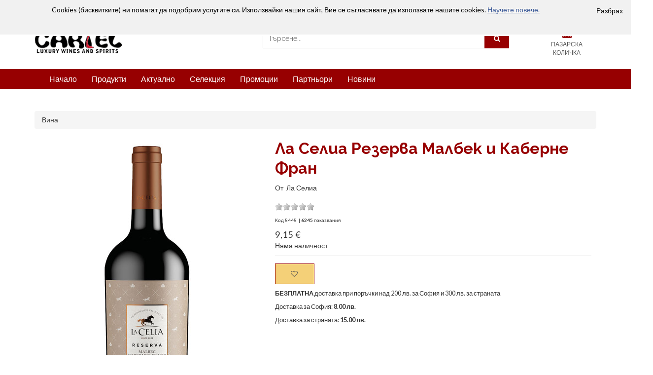

--- FILE ---
content_type: text/html; charset=utf-8
request_url: https://www.cartelbg.com/product/selia-rezerva-malbek-kaberne-fran-selia-8448
body_size: 17079
content:


<!DOCTYPE html>
<html lang="bg">
<head>
    
    
            <!-- Google Tag Manager -->
            <script>(function(w,d,s,l,i){w[l]=w[l]||[];w[l].push({'gtm.start':
            new Date().getTime(),event:'gtm.js'});var f=d.getElementsByTagName(s)[0],
            j=d.createElement(s),dl=l!='dataLayer'?'&l='+l:'';j.async=true;j.src=
            'https://www.googletagmanager.com/gtm.js?id='+i+dl;f.parentNode.insertBefore(j,f);
            })(window,document,'script','dataLayer','GTM-MM9QLQV');</script>
            <!-- End Google Tag Manager -->
            
    <meta charset="utf-8">
    <meta http-equiv="X-UA-Compatible" content="IE=edge">
    <meta name="viewport" content="width=device-width, initial-scale=1">
    
    <title>Ла Селиа Резерва Малбек и Каберне Фран  | Ла Селиа | cartelbg.com | Онлайн магазин | 8448</title>
    
            
            <link rel="alternate" type="application/rss+xml" title="cartelbg.com" href="/feed/rss" />
            <meta name="description" content="Характеристики: Виното е с дълбок и наситен червен цвят, с нотки на черен пипер и зелена чушка, черна череша и леко препечена кора. Балансирано вино, " />
            <meta name="keywords" content="online shop" />
            <meta property="og:title" />
            <meta property="og:description" content="Характеристики: Виното е с дълбок и наситен червен цвят, с нотки на черен пипер и зелена чушка, черна череша и леко препечена кора. Балансирано вино, с отлични копринени танини, които му придават структура и жизненост.
Предложения за сервиране: Идеално в комбинация с печено агнешко, зеленчуци, супа от леща и шоколадови десерти. да се сервира на 16 C.

" />
            <meta property="og:url" content="https://www.cartelbg.com/product/selia-rezerva-malbek-kaberne-fran-selia-8448" />
            <meta property="og:image" content="https://www.cartelbg.com/image/celia-reserva-malbec-cabernet-franc-background-png-large-1104.jpg" />

        
    
    <!-- Font awesome -->
    <link href="/Content/themes/base/responsive/css/font-awesome.css" rel="stylesheet">
    <!-- Bootstrap -->
    <link href="/Content/themes/base/responsive/css/bootstrap.min.css" rel="stylesheet">
    

    <!-- SmartMenus jQuery Bootstrap Addon CSS -->
    <link href="/Content/themes/base/responsive/css/jquery.smartmenus.bootstrap.css" rel="stylesheet">
    <!-- slick slider -->
    <link rel="stylesheet" type="text/css" href="/Content/themes/base/responsive/css/slick.css">
    <!-- price picker slider -->
    <link rel="stylesheet" type="text/css" href="/Content/themes/base/responsive/css/nouislider.css">

    <!-- Theme color -->
    <link id="switcher" href="/Content/themes/base/responsive/css/theme-color/dark-red-theme.css" rel="stylesheet">

    <!-- Main style sheet -->
    <link href="/Content/themes/responsive-base/css?v=QxtGl7gDzdczgG-SEfr8RxVaZ2mpM1VNQHRneHBNTG41" rel="stylesheet"/>

    <link href="/Content/themes/base/responsive/css/style.css" rel="stylesheet">
    <link href="/Content/themes/Cartel/css/ucs-style.css" rel="stylesheet">

    <!-- Google Font -->
    <link href='https://fonts.googleapis.com/css?family=Lato:400,400i,500,500i,600,600i,700,700i' rel='stylesheet' type='text/css'>
    <link href='https://fonts.googleapis.com/css?family=Raleway:400,400i,500,500i,600,600i,700,700i' rel='stylesheet' type='text/css'>
    
    
    <!-- Core CSS file -->
    <link rel="stylesheet" href="/Content/themes/base/_photoswipe/photoswipe.css">
    <!-- Skin CSS file (styling of UI - buttons, caption, etc.)
         In the folder of skin CSS file there are also:
         - .png and .svg icons sprite,
         - preloader.gif (for browsers that do not support CSS animations) -->
    <link rel="stylesheet" href="/Content/themes/base/_photoswipe/default-skin/default-skin.css">
    <!-- Core JS file -->
    <script src="/Content/themes/base/_photoswipe/photoswipe.min.js"></script>
    <!-- UI JS file -->
    <script src="/Content/themes/base/_photoswipe/photoswipe-ui-default.min.js"></script>
    


    <!-- HTML5 shim and Respond.js for IE8 support of HTML5 elements and media queries -->
    <!-- WARNING: Respond.js doesn't work if you view the page via file:// -->
    <!--[if lt IE 9]>
      <script src="https://oss.maxcdn.com/html5shiv/3.7.2/html5shiv.min.js"></script>
      <script src="https://oss.maxcdn.com/respond/1.4.2/respond.min.js"></script>
    <![endif]-->
    <!-- jQuery library -->
    <script src="https://ajax.googleapis.com/ajax/libs/jquery/1.11.3/jquery.min.js"></script>

    
    
            <!--[if lte IE 8]>
                <script>
                    var e = ("abbr,article,aside,audio,canvas,datalist,details," +
                    "figure,footer,header,hgroup,mark,menu,meter,nav,output," +
                    "progress,section,time,video").split(',');
                    for (var i = 0; i < e.length; i++) {
                    document.createElement(e[i]);
                    }
                </script>
            <![endif]-->
            
    
                <link rel="apple-touch-icon" sizes="120x120" href="/Content/themes/Cartel/favicon/apple-touch-icon.png">
                <link rel="icon" type="image/png" sizes="32x32" href="/Content/themes/Cartel/favicon/favicon-32x32.png">
                <link rel="icon" type="image/png" sizes="16x16" href="/Content/themes/Cartel/favicon/favicon-16x16.png">
                <link rel="manifest" href="/Content/themes/Cartel/favicon/manifest.json">
                <link rel="mask-icon" href="/Content/themes/Cartel/favicon/safari-pinned-tab.svg" color="#5bbad5">
                <meta name="theme-color" content="#ffffff">
            
</head>
<body>
    
    
            <!-- Google Tag Manager (noscript) -->
            <noscript><iframe src="https://www.googletagmanager.com/ns.html?id=GTM-MM9QLQV"
            height="0" width="0" style="display:none;visibility:hidden"></iframe></noscript>
            <!--End Google Tag Manager(noscript)-->
            
    
            <!--[if lte IE 7]>
            <noscript>
                <meta HTTP-EQUIV="REFRESH" content="0; URL =/Warning/NoScript" />
            </noscript>
            <script>
                window.location.replace("/Warning/NotSupportedIEBrowser");
            </script>
            <![endif]-->
    
    
    
                            <div id="bar-notification" class="bar-notification">
                                    <span class="close">Разбрах</span>
                            </div>
                            <div id = "dialog-notifications-success" class="dialog-notifications-success ui-widget">
                                <span class="close">(1)</span>
                            </div>
                            <div id = "dialog-notifications-error" class="dialog-notifications-error">
                                <span class="close">Ok</span>
                            </div>
    
    <!-- wpf loader Two -->
    <div id="wpf-loader-two">
        <div class="wpf-loader-two-inner">
            <span>Зареждане</span>
        </div>
    </div>
    <!-- / wpf loader Two -->
    <!-- SCROLL TOP BUTTON -->
    <a class="scrollToTop" href="#offset-list-products"><i class="fa fa-chevron-up"></i></a>
    <!-- END SCROLL TOP BUTTON -->
    <!-- Start header section -->
    <header id="aa-header">
        <!-- start header top  -->
        <div class="aa-header-top">
            <div class="container">
                <div class="row">
                    <div class="col-md-12">
                        <div class="aa-header-top-area">
                            <!-- start header top left -->
                            <div class="aa-header-top-left">
                                <!-- start language -->
                                
                                <!-- / language -->
                                <!-- start currency -->
                                
                                <!-- / currency -->
                                <!-- start cellphone -->
                                
                                <!-- / cellphone -->
                            </div>
                            <!-- / header top left -->
                            <div class="aa-header-top-right">
                                <ul class="aa-head-top-nav-right">
                                    <li>

<a href="/Account/Login#login" id="loginLink" title="Вход"><i class='fa fa-sign-in'></i><span id='header-logon'>&nbsp;Вход</span></a>

</li>
                                    <li class="">

<a href="/Catalog/Comparison#" id="compare-status" title="Сравняване (0)"><i class="fa fa-exchange"></i>&nbsp;Сравняване (0)</a>
</li>
                                    <li class=""><a href="/Catalog/Wishlist#" title="Любими"><i class="fa fa-heart-o"></i>&nbsp;Любими</a></li>
                                    
                                    <li class="hidden-xs"><a href="/Pages/Contact/contact.htm#" title="Контакти"><i class="fa fa-envelope-o"></i>&nbsp;Контакти</a></li>
                                </ul>
                            </div>
                        </div>
                    </div>
                </div>
            </div>
        </div>
        <!-- / header top  -->
        <!-- start header bottom  -->
        <div class="aa-header-bottom">
            <div class="container">
                <div class="row">
                    <div class="col-md-12">
                        <div class="aa-header-bottom-area">
                            <!-- logo  -->
                            <div class="aa-logo">
                                



<a href="/">
    <img src="/Content/themes/Cartel/img/logo.png" />
</a>

                            </div>
                            <!-- / logo  -->
                            <!-- cart box -->
                            <div id="aa-cart-box">
                                

    <div id="aa-cartbox" class="aa-cartbox">
        <a class="aa-cart-link" href="/ShoppingCart">
            <span class="fa fa-shopping-basket"></span>
            <span class="aa-cart-title">ПАЗАРСКА КОЛИЧКА</span>
            <span id="cart-status-items-count" class="aa-cart-notify">0</span>
            <span id="cart-status-text" style="display:none;"></span>
        </a>
        <div class="aa-cartbox-summary">
                <span class="aa-cart-notify">Вашата количка е празна </span>

        </div>
    </div>

<script>
    $(".aa-cartbox").hover(function () {
        $(this).find(".aa-cartbox-summary").fadeIn(500);
    }
      , function () {
          $(this).find(".aa-cartbox-summary").fadeOut(500);
      }
     );
</script>

                            </div>
                            <!-- / cart box -->
                            <!-- search box -->
                            <!-- search box -->

<script type="text/javascript">
    $(function () {
        $("#input-search-text").autocomplete({
            source: function (request, response) {
                $.ajax({
                    url: "/suggest",
                    dataType: "json",
                    data: {
                        nameToSearch: request.term
                    },

                    success: function (data) {
                        response($.map(data, function (item) {
                            return {
                                label: item.Name,
                                value: item.Code,
                                id: item.Id
                            }
                        }));
                    },

                    error: function (xhr, err) {

                        //var responseTitle = $(xhr.responseText).filter('title').get(0);
                        //alert($(responseTitle).text() + "\n" + formatErrorMessage(xhr, err));
                    }
                });
            },
            minLength: 1,
            delay: 50,
            select: function (event, ui) {
                
                if (ui.item.id) {
                    window.location.replace("/product/" + ui.item.id);
                }
                else {
                    $("#input-search-text").val(ui.item.value);
                    $("#SearchForm").submit();
                }
            }
            //,
            //open: function () {
            //
            //},
            //close: function () {
            //
            //}
        })
        .data("ui-autocomplete")._renderItem = function (ul, item) {
            return $("<li>").append("<a>" + item.label + "</a>").appendTo(ul);
        };
    });
</script>
<div id="SearchBox" class="aa-search-box">
<form action="/search?id=SearchForm" id="SearchForm" method="get">        <fieldset>
            <input Title="Въведете ключови думи за търсене." id="input-search-text" maxlength="100" name="keywords" placeholder="Търсене... " type="text" value="" />
            
            <button id="button-search" type="submit"><span class="fa fa-search"></span></button>
        </fieldset>
</form></div>
                            <!-- / search box -->
                        </div>
                    </div>
                </div>
            </div>
        </div>
        <!-- / header bottom  -->
    </header>
    <!-- / header section -->
    <!-- menu -->
    <section id="menu">
        <div class="container">
            
<div class="menu-area">
    <!-- Navbar -->
    <div class="navbar navbar-default" role="navigation">
        <div class="navbar-header">
            <button type="button" class="navbar-toggle" data-toggle="collapse" data-target=".navbar-collapse">
                <span class="sr-only">Превключване на навигация</span>
                <span class="icon-bar"></span>
                <span class="icon-bar"></span>
                <span class="icon-bar"></span>
            </button>
        </div>
        <div class="navbar-collapse collapse">
            <!-- Left nav -->
            <ul class="nav navbar-nav">
                <li><a href="/">Начало</a></li>
                <li>
                    <a href="">Продукти</a>
                    <ul class="dropdown-menu">
                        







        <li>
            <a href="/category/vina-10035" title="Вина">Вина <span class="caret"></span></a>
        <ul class="dropdown-menu">
                <li>
                    <a href="/category/cherveni-587" title="Червени">
                        Червени 
                    </a>
                </li>
                <li>
                    <a href="/category/beli-588" title="Бели">
                        Бели 
                    </a>
                </li>
                <li>
                    <a href="/category/rozovi-589" title="Розови">
                        Розови 
                    </a>
                </li>
                <li>
                    <a href="/category/penlivi-590" title="Пенливи">
                        Пенливи 
                    </a>
                </li>
                <li>
                    <a href="/category/spetsialni-591" title="Специални">
                        Специални 
                    </a>
                </li>
        </ul>
        </li>
        <li>
            <a href="/category/napitki-585" title="Напитки">Напитки <span class="caret"></span></a>
        <ul class="dropdown-menu">
                <li>
                    <a href="/category/alkoholni-592" title="Алкохолни">
                        Алкохолни <span class="caret"></span>
                    </a>
        <ul class="dropdown-menu">
                <li>
                    <a href="/category/uiski-1002" title="Уиски">
                        Уиски 
                    </a>
                </li>
                <li>
                    <a href="/category/vodka-1003" title="Водка">
                        Водка 
                    </a>
                </li>
                <li>
                    <a href="/category/rom-1004" title="Ром">
                        Ром 
                    </a>
                </li>
                <li>
                    <a href="/category/rakia-1005" title="Ракия">
                        Ракия 
                    </a>
                </li>
                <li>
                    <a href="/category/konyak-armanyak-1006" title="Коняк и Арманяк">
                        Коняк и Арманяк 
                    </a>
                </li>
                <li>
                    <a href="/category/anasonovi-1029" title="Анасонови">
                        Анасонови 
                    </a>
                </li>
                <li>
                    <a href="/category/dzhin-1034" title="Джин">
                        Джин 
                    </a>
                </li>
        </ul>
                </li>
                <li>
                    <a href="/category/bezalkoholni-593" title="Безалкохолни">
                        Безалкохолни 
                    </a>
                </li>
        </ul>
        </li>
        <li>
            <a href="/category/razni-586" title="Разни">Разни <span class="caret"></span></a>
        <ul class="dropdown-menu">
                <li>
                    <a href="/category/knigi-813" title="Книги">
                        Книги 
                    </a>
                </li>
                <li>
                    <a href="/category/drugi-990" title="Други">
                        Други 
                    </a>
                </li>
        </ul>
        </li>

<script type="text/javascript">

</script>



                    </ul>
                </li>
                <li>
                    <a href="/category?filter=New&amp;order=-PublicationDate">Актуално</a>
                </li>
                <li>
                    <a href="/category?filter=Preorder&amp;order=-PublicationDate">Селекция</a>
                </li>
                <li>
                    <a href="/category?filter=Hot&amp;order=-PublicationDate">Промоции</a>
                </li>
                <li>
                    <a href="/page/homebrands.htm">Партньори</a>
                </li>
                <li>
                    <a href="/news">Новини</a>
                </li>
            </ul>
        </div><!--/.nav-collapse -->
    </div>
</div>
        </div>
    </section>
    <!-- / menu -->
    <!-- Start Body -->
    <section id="body">
        
        <div class="ajax-loading-block-window" style="display: none"><div class="loading-image"></div></div>
        <div style="min-height:300px;">
            

<!-- product detail -->
<section id="aa-product-details">
    <div class="section-content-wrapper">
        <div class="container" itemscope itemtype="http://schema.org/WebPage">
            <div class="row">
                <div class="col-md-12">
                    <div class="aa-product-details-area" itemscope itemtype="http://schema.org/Product">
                        
                        <div class="aa-product-details-content">
                            
                            <div class="row">
                                <div class="col-md-12 col-sm-12 col-xs-12">
                                    

    <ol itemprop="breadcrumb" class="breadcrumb">
                        <li typeof="v:Breadcrumb" class="breadcrumb-item">
                    <a href="/category/vina-10035" rel="v:url" property="v:title">Вина</a>
                </li>
    </ol>

                                </div>
                            </div>
                            
                            <div class="row">
                                <!-- Modal view slider -->
                                <div class="col-md-5 col-sm-5 col-xs-12">
                                    <div class="aa-product-view-slider">
                                        <div id="demo-1" class="simpleLens-gallery-container">
                                                    <ul itemprop="image" id="ul-product-pictures-slider" class="product-detail-pictures-seq-canvas">
            <li data-thumb="/image/celia-reserva-malbec-cabernet-franc-background-png-large-1104.jpg">
                <div>
                    <a class="product-detail-picture-a" href="/image/celia-reserva-malbec-cabernet-franc-background-png-original-1104.jpg" onclick="return false;">
                        <img class="product-detail-picture-to-view" src="/image/celia-reserva-malbec-cabernet-franc-background-png-large-1104.jpg" alt="La-Celia-Reserva-Malbec-Cabernet_Franc-no-background.png">
                    </a>
                </div>
            </li>
        </ul>

                                        </div>
                                    </div>
                                </div>
                                <!-- Modal view content -->
                                <div class="col-md-7 col-sm-7 col-xs-12">
                                    
                                    <div class="aa-product-view-content">
                                        <div itemprop="name">
                                            
                                            <h1>Ла Селиа Резерва Малбек и Каберне Фран </h1>
                                        </div>
                                        



    <div>
        <p>
            От&nbsp;
            <span id="author">
<a href="/search?keywords=%D0%BE%D1%82%3A%22%D0%9B%D0%B0%20%D0%A1%D0%B5%D0%BB%D0%B8%D0%B0%22">Ла Селиа</a>            </span>
        </p>
    </div>

                                        <div class="aa-rating-block small"><span class='postRating' rating='0' post='8448' title='Трябва да сте влезли в своя профил за да можете да оценявате.'><span class='rating stars star-left_off' value='1'></span><span class='rating stars star-right_off' value='1'></span><span class='rating stars star-left_off' value='2'></span><span class='rating stars star-right_off' value='2'></span><span class='rating stars star-left_off' value='3'></span><span class='rating stars star-right_off' value='3'></span><span class='rating stars star-left_off' value='4'></span><span class='rating stars star-right_off' value='4'></span><span class='rating stars star-left_off' value='5'></span><span class='rating stars star-right_off' value='5'></span>&nbsp;<span id='ratingtext'></span>&nbsp;<span id='ratingvalue'></span></span></div>
                                        <div class="small">
                                            <p>
                                                Код&nbsp;<span itemprop="sku">8448</span>
                                                    <span>&nbsp;|&nbsp;</span><span class="bold">6245</span><span>&nbsp;показвания</span>
                                                                                            </p>
                                        </div>
                                        
<form action="/product/selia-rezerva-malbek-kaberne-fran-selia-8448?ReturnUrl=%2Fproduct%2Fselia-rezerva-malbek-kaberne-fran-selia-8448" id="Submit-Form" method="post"><input name="__RequestVerificationToken" type="hidden" value="88ZfPZ5Dg_YKEkhi8Tmfe1LV_pW9zD0Ds-cjMpCVmra8B3R87g6LWeNN6rscrn7b9JHvg4oJOlTmSPGJgMWh6H_TjrA1" />                                            <fieldset>
                                                <input id="Name" name="Name" type="hidden" value="Ла Селиа Резерва Малбек и Каберне Фран " />
                                                <input id="ProductPrice_Price" name="ProductPrice.Price" type="hidden" value="9,15" />
                                                <input id="ProductPrice_OriginalPrice" name="ProductPrice.OriginalPrice" type="hidden" value="0" />
                                                <input id="ProductPrice_Discount" name="ProductPrice.Discount" type="hidden" value="0" />
                                                <input id="input-groupparts-selected" name="PartsSelected" type="hidden" value="" />
                                                
                                                <div class="aa-price-block aa-prod-badges">
                                                    



    <span class="aa-product-view-price">9,15&nbsp;€</span>

                                                                                                            <p class="aa-product-avilability">
                                                            Няма наличност
                                                        </p>
                                                </div>
                                                
                                                
                                                
                                                




                                            <div class="aa-prod-quantity">
                                                <div style="display: none;">
                                                    <label for="AddToCart_Quantity">Количество</label>
                                                    <input Value="1" id="input-order-quantity-details" maxlength="7" name="AddToCart.Quantity" type="text" value="1" /><span>&nbsp;бр.</span>
                                                    

                                                </div>
                                            </div>
                                            <div class="aa-prod-view-bottom">
                                                <a class="aa-add-to-cart-btn" id="Submit-Order-It" style="display: none;" href="#" title="Добавяне в количката">Купи</a>
                                                <a class="aa-add-to-cart-btn add-product-to-wish-list" data-id="8448" href="#" title="Добавяне в любими"><span class="fa fa-heart-o"></span></a>
                                                
                                            </div>
                                            
                                            <div class="aa-prod-shipment-info">
                                                    <span>


    <div class="">
                <!--p>Доставка <strong>до 2 работни дни*</strong></p-->
<p><strong>БЕЗПЛАТНА</strong> доставка при поръчки над 200 лв. за София и 300 лв. за страната</p>
<p>Доставка за София:&nbsp;<strong>8.00 лв.</strong></p>
<p>Доставка за страната:&nbsp;<strong>15.00 лв.</strong></p>
<p><strong>&nbsp;</strong></p>

    </div> 

</span>
                                            </div>
                                        </fieldset>
</form>                                    </div>
                                    
                                    <!-- Go to www.addthis.com/dashboard to customize your tools -->
                                    <div class="addthis_sharing_toolbox addthis-toolbox" style="padding-top: 10px;"></div>
                                </div>
                            </div>
                        </div>
                        
                        <div class="aa-product-details-bottom">
                            <ul class="nav nav-tabs" id="myTab2">
                                <li><a href="#description" data-toggle="tab">Описание</a></li>
                                <li><a href="#review" data-toggle="tab">Коментари</a></li>
                            </ul>
                            <!-- Tab panes -->
                            <div class="tab-content">
                                <div class="tab-pane fade in active" id="description">
                                    <h2>Описание</h2>
                                    <p style="text-align: justify;"><strong><span style="font-size: 12pt;">Характеристики: </span></strong><span style="font-size: 12pt;">Виното е с дълбок и наситен червен цвят, с нотки на черен пипер и зелена чушка, черна череша и леко препечена кора. Балансирано вино, с отлични копринени танини, които му придават структура и жизненост.</span></p>
<p style="text-align: justify;"><strong><span style="font-size: 12pt;">Предложения за сервиране: </span></strong><span style="font-size: 12pt;">Идеално в комбинация с печено агнешко, зеленчуци, супа от леща и шоколадови десерти. да се сервира на 16 C.</span></p>
<p> </p>

                                    <h2>Характеристики</h2>
                                    



    <table class="table table-hover">
            <tr>
                <td class="col-xs-4">
Допълнителни категории в сайт:
                </td>
                <td class="col-xs-8">
<a href="/category/cherveni-587">Червени</a>                </td>
            </tr>
            <tr>
                <td class="col-xs-4">
Производител:
                </td>
                <td class="col-xs-8">
<a href="/search?keywords=%d0%be%d1%82%3a%22%d0%9b%d0%b0+%d0%a1%d0%b5%d0%bb%d0%b8%d0%b0%22">Ла Селиа</a>                </td>
            </tr>
            <tr>
                <td class="col-xs-4">
Държава:
                </td>
                <td class="col-xs-8">
<a href="/search?keywords=%d0%bd%d0%b0%3a%d0%90%d1%80%d0%b6%d0%b5%d0%bd%d1%82%d0%b8%d0%bd%d0%b0">Аржентина</a>                </td>
            </tr>
            <tr>
                <td class="col-xs-4">
Регион:
                </td>
                <td class="col-xs-8">
<a href="/search?keywords=%d0%bd%d0%b0%3a%22%d0%a3%d0%ba%d0%be+%d0%b2%d0%b0%d0%bb%d0%b5%d0%b9%22">Уко валей</a>                </td>
            </tr>
            <tr>
                <td class="col-xs-4">
Сорт:
                </td>
                <td class="col-xs-8">
<a href="/search?keywords=%d0%bd%d0%b0%3a%22%d0%9a%d0%b0%d0%b1%d0%b5%d1%80%d0%bd%d0%b5+%d0%a4%d1%80%d0%b0%d0%bd%22">Каберне Фран</a> и <a href="/search?keywords=%d0%bd%d0%b0%3a%d0%9c%d0%b0%d0%bb%d0%b1%d0%b5%d0%ba">Малбек</a>                </td>
            </tr>
            <tr>
                <td class="col-xs-4">
Реколта:
                </td>
                <td class="col-xs-8">
<a href="/search?keywords=%d0%bd%d0%b0%3a2016">2016</a>                </td>
            </tr>
            <tr>
                <td class="col-xs-4">
Разфасовка:
                </td>
                <td class="col-xs-8">
<a href="/search?keywords=%d0%bd%d0%b0%3a%220.750%d0%bb.%22">0.750л.</a>                </td>
            </tr>
            <tr>
                <td class="col-xs-4">
Затваряне:
                </td>
                <td class="col-xs-8">
<a href="/search?keywords=%d0%bd%d0%b0%3a%22%d0%9a%d0%be%d1%80%d0%ba%d0%be%d0%b2%d0%b0+%d1%82%d0%b0%d0%bf%d0%b0%22">Коркова тапа</a>                </td>
            </tr>
            <tr>
                <td class="col-xs-4">
Отлежаване:
                </td>
                <td class="col-xs-8">
<a href="/search?keywords=%d0%bd%d0%b0%3a%22%d0%9e%d1%82+6+%d0%b4%d0%be+12+%d0%bc%d0%b5%d1%81%d0%b5%d1%86%d0%b0%22">От 6 до 12 месеца</a>                </td>
            </tr>
            <tr>
                <td class="col-xs-4">
Комбиниране с храна:
                </td>
                <td class="col-xs-8">
<a href="/search?keywords=%d0%bd%d0%b0%3a%d0%a1%d1%83%d0%bf%d0%b8">Супи</a>, <a href="/search?keywords=%d0%bd%d0%b0%3a%d0%97%d0%b5%d0%bb%d0%b5%d0%bd%d1%87%d1%83%d1%86%d0%b8">Зеленчуци</a>, <a href="/search?keywords=%d0%bd%d0%b0%3a%22%d0%9c%d0%b5%d1%81%d0%be+%d0%b0%d0%b3%d0%bd%d0%b5%d1%88%d0%ba%d0%be%22">Месо агнешко</a> и <a href="/search?keywords=%d0%bd%d0%b0%3a%d0%94%d0%b5%d1%81%d0%b5%d1%80%d1%82%d0%b8">Десерти</a>                </td>
            </tr>
    </table>

                                                                                                                                            </div>
                                <div class="tab-pane fade " id="review">
                                    <div class="aa-product-review-area">
                                        <!-- Remarkbox - Your readers want to communicate with you -->
                                        <div id="remarkbox-div">
                                          <noscript>
                                            <iframe id=remarkbox-iframe src="https://my.remarkbox.com/embed?nojs=true" style="height:600px;width:100%;border:none!important" tabindex=0></iframe>
                                          </noscript>
                                        </div>
                                        <script src="https://my.remarkbox.com/static/js/iframe-resizer/iframeResizer.min.js"></script>
                                        <script>
                                          var rb_owner_key = "1e2eca97-6866-11eb-8f83-040140774501";
                                          var thread_uri = window.location.href;
                                          var thread_title = window.document.title;
                                          var thread_fragment = window.location.hash;

                                          // rb owner was here.
                                          var rb_src = "https://my.remarkbox.com/embed" + 
                                              "?rb_owner_key=" + rb_owner_key +
                                              "&thread_title=" + encodeURI(thread_title) +
                                              "&thread_uri=" + encodeURIComponent(thread_uri) + 
                                              thread_fragment;

                                          function create_remarkbox_iframe() {
                                            var ifrm = document.createElement("iframe");
                                            ifrm.setAttribute("id", "remarkbox-iframe");
                                            ifrm.setAttribute("scrolling", "no");
                                            ifrm.setAttribute("src", rb_src);
                                            ifrm.setAttribute("frameborder", "0");
                                            ifrm.setAttribute("tabindex", "0");
                                            ifrm.setAttribute("title", "Remarkbox");
                                            ifrm.style.width = "100%";
                                            ifrm.style.minHeight = "514px";
                                            document.getElementById("remarkbox-div").appendChild(ifrm);
                                          }
                                          create_remarkbox_iframe();
                                          iFrameResize(
                                            {
                                              checkOrigin: ["https://my.remarkbox.com"],
                                              inPageLinks: true,
                                              initCallback: function(e) {e.iFrameResizer.moveToAnchor(thread_fragment)}
                                            },
                                            document.getElementById("remarkbox-iframe")
                                          );
                                        </script>
                                    </div>
                                </div>
                            </div>
                        </div>
                    </div>
                </div>
            </div>
        </div>
    </div>
</section>
<!-- / product detail -->
<!-- add to cart modal -->
<!-- Add to cart modal -->
<div class="modal fade" id="AddToCartModal" role="dialog">
    <div class="modal-dialog modal-lg">
        <div class="modal-content">
            <div class="modal-header">
                <button type="button" class="close" data-dismiss="modal">&times;</button>
                <h4 id="add-to-cart-modal-title" class="modal-title">Съдържание на количка</h4>
            </div>
            <div id="add-to-cart-modal-body" class="modal-body">
            </div>
            <div class="modal-footer">
                <button type="button" id="add-to-cart-modal-continue-shopping-button" class="btn btn-default" data-dismiss="modal">Продължавам с пазаруването</button>
                <button type="button" id="add-to-cart-modal-show-cart-button" class="btn btn-default" data-dismiss="modal">Виж количката</button>
            </div>
        </div>
    </div>
</div>
<script>
    $(function () {
        $(document).on("click", "#add-to-cart-modal-show-cart-button", function (event) {
            window.location.href = '/ShoppingCart';
        });
    });
</script>
<!-- /add to cart modal -->



<!-- Go to www.addthis.com/dashboard to customize your tools -->
<script type="text/javascript" src="//s7.addthis.com/js/300/addthis_widget.js#pubid=ra-57553f315db9e5cd"></script>
        </div>

    </section>
    <!-- End Body -->
    <!-- Subscribe section -->
    
<!-- Subscribe section -->
<section id="aa-subscribe">
    <div class="container">
        <div class="row">
            <div class="col-md-12">
                <div class="aa-subscribe-area">
                    <h3>Запишете се за новини и промоции</h3>
                    <form action="" class="aa-subscribe-form">
                        <input type="email" id="subscribe-usermail" placeholder="Въведете своя e-mail адрес" maxlength="120">
                        <input type="hidden" id="subscribe-userfullname" value="n/a">
                        <input class="subscribe-btn" value="Запиши" type="submit" />
                    </form>
                    <div id="div-subscribe-result" class="" style="display:none;">
                        <div class="panel-body">
                            <h4><em>Поздравления!</em>&nbsp;Вие бяхте записан(а) успешно за новини и промоции.</h4>
                        </div>
                    </div>
                </div>
            </div>
        </div>
    </div>
</section>
<!-- / Subscribe section -->
<script type="text/javascript">
    $(function () {
        $(".subscribe-btn").click(function () {
            try {
                $("#div-subscribe-result").hide();
                var usermail = $("#subscribe-usermail").val();
                var userfullname = $("#subscribe-userfullname").val();
                if (usermail) {
                    subscribeToNews(usermail, userfullname, ".subscribe-area", "#div-subscribe-result");
                }
                else {
                    alert('Невалиден адрес на електронна поща.');
                }
            }
            catch (err) {
                displayAjaxLoading(false);
                alert(err.message);
            }
            
            return false;
        });
    });
</script>
    <!-- / Subscribe section -->
    <!-- footer -->
    



    <footer id="aa-footer">
        <!-- footer bottom -->
        <div class="aa-footer-top">
            <div class="container">
                <div class="row">
                    <div class="col-md-12">
                        <div class="aa-footer-top-area">
                            <div class="row">
                                    <div class="col-md-3 col-sm-3">
                                        <div class="aa-footer-widget">

                                            <h3>Как да пазаруваме</h3>
                                            <ul class="aa-footer-nav">
                                                    <li>
<a href="/page/privacy.htm">Политика за поверителност GDPR</a>                                                    </li>
                                                    <li>
                                                            <a href="/Account/Register" target="_self" rel="nofollow">Създаване на нов профил</a>
                                                    </li>
                                                    <li>
<a href="/page/obshti-uslovia-termsofconditions.htm">Общи условия</a>                                                    </li>
                                                    <li>
<a href="/page/dostavka-plashtane-8.htm">Доставка и плащане</a>                                                    </li>
                                            </ul>

                                        </div>
                                    </div>
                                    <div class="col-md-3 col-sm-3">
                                        <div class="aa-footer-widget">

                                            <h3>Контакти</h3>
                                            <ul class="aa-footer-nav">
                                                    <li>
<a href="/page/kartel-about.htm">За Картел</a>                                                    </li>
                                                    <li>
                                                            <a href="/Pages/Contact/contact.htm#" target="_self" rel="nofollow">Свържете се с нас</a>
                                                    </li>
                                            </ul>

                                        </div>
                                    </div>
                                <div class="col-md-4 col-sm-4">
                                    <div class="aa-footer-widget">
                                        <div class="aa-footer-widget">
                                            <h3>Останете свързани с нас</h3>
                                            <address>
                                            </address>
                                            <div class="aa-footer-social">
                                                <a href="https://www.facebook.com/Cartel-Luxury-Wines-and-Spirits-170764552950740/"><span class="fa fa-facebook"></span></a>
                                                
                                                <a href="https://www.youtube.com/channel/UCTu7KYXKZWOpf-wlkojf2bw?view_as=subscriber"><span class="fa fa-youtube"></span></a>
                                                <a href="https://www.instagram.com/cartelwines2006/"><span class="fa fa-instagram"></span></a>
                                            </div>
                                        </div>
                                    </div>
                                </div>
                                <div class="col-md-2 col-sm-2">
                                    <div class="div-payment-info"></div>
                                </div>
                            </div>
                        </div>
                    </div>
                </div>
            </div>
        </div>
        <!-- / footer bottom -->
        <!-- footer-bottom -->
        <div class="aa-footer-bottom">
            <div class="container">
                <div class="row">
                    <div class="col-md-12">
                        <div class="aa-footer-bottom-area">
                            <p>Сайт, създаден с <a href="http://www.unicontsoft.com/bg/ecommerce.html" target="_blank">Dreem e-Commerce Platform</a></p>
                            <div class="aa-footer-payment">
                                
                            </div>
                        </div>
                    </div>
                </div>
            </div>
        </div>
        <!-- / footer-bottom -->
    </footer>

    <!-- / footer -->
    <!-- Include all compiled plugins (below), or include individual files as needed -->
    <script src="/Content/themes/base/responsive/js/bootstrap.js"></script>
    <!-- SmartMenus jQuery plugin -->
    <script type="text/javascript" src="/Content/themes/base/responsive/js/jquery.smartmenus.js"></script>
    <!-- SmartMenus jQuery Bootstrap Addon -->
    <script type="text/javascript" src="/Content/themes/base/responsive/js/jquery.smartmenus.bootstrap.js"></script>
    <!-- Product view slider -->
    <script type="text/javascript" src="/Content/themes/base/responsive/js/jquery.simpleGallery.js"></script>
    <script type="text/javascript" src="/Content/themes/base/responsive/js/jquery.simpleLens.js"></script>
    <!-- slick slider -->
    <script type="text/javascript" src="/Content/themes/base/responsive/js/slick.js"></script>
    <!-- Price picker slider -->
    <script type="text/javascript" src="/Content/themes/base/responsive/js/nouislider.js"></script>
    <!-- Custom js -->
    <script src="/Content/themes/Cartel/js/custom.js"></script>
    <script src="/bundles/modernizr?v=Vd40cG5fYxxjdknf_y9ilK-zi7pnjL35tk9IAsOQgQc1"></script>

    <script src="/bundles/jqueryui?v=oprDRtGdSrNSIKhPKZFHDkJyb1Y0om9SbOMW2kdZfTY1"></script>

    <script src="/bundles/jquery-cookie?v=uUxOPOwYB-G-LU_7qM_zm8XHWdNC_u9TOl--hcRrABM1"></script>

    <script src="/bundles/ucs-web-catalog-common?v=F6_tozVFZ_qn0JZPU3tqrbDljOyKagQ7pnwSCXx0aOA1"></script>

    <script src="/bundles/ucs-web-catalog-ajax-cart?v=8xweNK6ti_hbT1FXpkT73MayCdaNIepGrLBoi4In4qk1"></script>

    <script src="/bundles/lazy-load?v=scYH9pcyP9R4R4cyWGweqBs1XKZj5hVviT06DMaJSBo1"></script>

    
    <script src="/bundles/jucs-web-rating?v=V9DX8bftEFYmhdUK-K7gPbCH2wjSmSFLhwxEAjAZXOI1"></script>

    <script src="/bundles/ucs-web-catalog-ajax-cart?v=8xweNK6ti_hbT1FXpkT73MayCdaNIepGrLBoi4In4qk1"></script>

    <script src="/bundles/jqueryval?v="></script>

    <script type="text/javascript">
        $(document).ready(function () {
            
            var width = (window.innerWidth > 0) ? window.innerWidth : screen.width;
            if (width >= 480){
                PhotoSwipeInit('#ul-product-pictures-slider');
                $(".pic-to-view").click(function (event) {
                    PhotoSwipeClick();
                });
            }

            $(".parts-group-item-checkbox").change(function () {
                if (!onPartsGroupItemCheckboxChange()) {
                    var maxSelected = $(this).attr("data-maxselected");
                    alert('Броят на избраните от Вас опции надхвърля максимално допустимите ' + maxSelected + '.\n\За да изберете тази опция, първо размаркирайте някоя от вече избраните.');
                }
            });
        });

        
        $(function () {
            $('#Submit-Order-It').click(function () {
                var result = CheckPartsGroupNumberSelected();
                if (!result) {
                    alert('Трябва да изберете необходимия брой опции за всяка избираема група продукти.');
                    return false;
                };
                CollectPartsGroup();

                var showPopupOnAdd = 'True';
                
                var recordToAdd = 8448;
                if (recordToAdd != '') {
                    if (typeof fbq !== 'undefined') {
                        try {
                            var content_ids = "['" + recordToAdd + "']";
                            var content_name = "Ла Селиа Резерва Малбек и Каберне Фран ";
                            var content_category = "Вина";
                            var content_type = "product";
                            var value = 9.15;
                            var currency = "€";
                            fbq('track', 'AddToCart', function () { return FacebookPixelEventAddToCart(content_ids, content_name, content_category, value, currency); });
                        } catch (e) {
                            //alert(e.message);
                        }
                    }

                    
                    var quantity = $('#input-order-quantity-details').val();
                    var promise = AddProductQuantityToCartAndReload(recordToAdd, quantity,
                            showPopupOnAdd,
                            '',
                            '',
                            'Съдържание на количка',
                            '#aa-cart-box',
                            '/ShoppingCart/CartSummary/?returnModel=true',
                            true);
                }
                displayAjaxLoading(false);
                return false;
            });
        });

    </script>

    
    

    <script type="text/javascript">
        window.onload = function(e) {
            
            try {
                var isCrawl = false;
                if (!isCrawl) {
                    var weusecookie = $.cookie("cookieuse");
                    var msg = 'Cookies (бисквитките) ни помагат да подобрим услугите си. Използвайки нашия сайт, Вие се съгласявате да използвате нашите cookies.  <a target=\'_blank\' href=\'https://bg.wikipedia.org/wiki/HTTP-%D0%B1%D0%B8%D1%81%D0%BA%D0%B2%D0%B8%D1%82%D0%BA%D0%B0\'>Научете повече.</a>';
                    if (!weusecookie) {
                        displayBarNotification(msg, '', 0, dismissCookies, false);
                    }
                }
            }
            catch (err) {
            }
        }
        function dismissCookies() {
            $.cookie("cookieuse", "gotit", { expires: 365, path: '/' });
        }

        $(document).ready(function () {
            setCartCount();

            // Link up remove event handler
            $(".aa-remove-product").click(function () {
                // Get the id from the link
                var recordToDelete = $(this).attr("data-id");
                if (recordToDelete != '') {
                    // Perform the ajax post
                    $.post("/ShoppingCart/RemoveFromCart", { "id": recordToDelete },
                    function (data) {
                        
                        location.reload();
                    });
                }
                return false;
            });

        });


        
        $(function () {
            $(".add-product-to-cart").click(function (event) {
                event.preventDefault();
                
                var recordToAdd = $(this).attr("data-id");
                var showPopupOnAdd = 'True';
                if (recordToAdd != '') {
                    if (typeof fbq !== 'undefined')
                    {
                        try {
                            
                            var content_ids = "['" + recordToAdd + "']";
                            var content_name = $(this).attr("data-name");
                            var content_category = $(this).attr("data-category");
                            var content_type = "product";
                            var value = $(this).attr("data-price");
                            var currency = $(this).attr("data-currency");
                            fbq('track', 'AddToCart', function () { return FacebookPixelEventAddToCart(content_ids, content_name, content_category, value, currency); });
                            
                        } catch (e) {
                            //alert(e.message);
                        }
                    }

                    var promise = AddProductToCartAndReload(recordToAdd,
                        showPopupOnAdd,
                        '',
                        '',
                        'Съдържание на количка',
                        '#aa-cart-box',
                        '/ShoppingCart/CartSummary/?returnModel=true',
                        true);
                }
                
                return false;
            });
        });

        $(function () {
            $(".compare-product").click(function (event) {
                event.preventDefault();
                var recordToAdd = $(this).attr("data-id");
                if (recordToAdd != '') {
                    CompareProduct(recordToAdd, true, 'Продуктът е добавен за сравняване.', 'Продуктът е изключен от списъка за сравняване.');
                }
                return false;
            });
        });

        $(function () {
            
            $(".add-product-to-wish-list").click(function (event) {
                event.preventDefault();
                
                if ("System.Security.Principal.GenericIdentity?.IsAuthenticated?.ToString().ToLower()" === "false") {
                    alert('За да използвате тази функционалност, първо трябва да влезете във Вашия потребителски профил.');
                    return false;
                }
                
                var recordToAdd = $(this).attr("data-id");
                if (recordToAdd != '') {
                    var result = AddProductToWishList(recordToAdd, 'Продуктът е добавен в Любими')
                    if (result) {
                        $(".add-product-to-wish-list").notify("Продуктът е добавен в Любими", {
                            className: 'success'
                        });
                    }
                    else {
                        $(".add-product-to-wish-list").notify('Грешка при добавяне.', {
                            className: 'error'
                        });
                    }
                }
                
                return false;
            });
        });
        
    </script>
    
    
            <!-- Root element of PhotoSwipe. Must have class pswp. -->
            <div class="pswp" tabindex="-1" role="dialog" aria-hidden="true">

                <!-- Background of PhotoSwipe. 
                     It's a separate element as animating opacity is faster than rgba(). -->
                <div class="pswp__bg"></div>

                <!-- Slides wrapper with overflow:hidden. -->
                <div class="pswp__scroll-wrap">

                    <!-- Container that holds slides. 
                        PhotoSwipe keeps only 3 of them in the DOM to save memory.
                        Don't modify these 3 pswp__item elements, data is added later on. -->
                    <div class="pswp__container">
                        <div class="pswp__item"></div>
                        <div class="pswp__item"></div>
                        <div class="pswp__item"></div>
                    </div>

                    <!-- Default (PhotoSwipeUI_Default) interface on top of sliding area. Can be changed. -->
                    <div class="pswp__ui pswp__ui--hidden">

                        <div class="pswp__top-bar">

                            <!--  Controls are self-explanatory. Order can be changed. -->

                            <div class="pswp__counter"></div>

                            <button class="pswp__button pswp__button--close" title="Close (Esc)"></button>

                            <button class="pswp__button pswp__button--share" title="Share"></button>

                            <button class="pswp__button pswp__button--fs" title="Toggle fullscreen"></button>

                            <button class="pswp__button pswp__button--zoom" title="Zoom in/out"></button>
                            
                            
                            <div class="pswp__preloader">
                                <div class="pswp__preloader__icn">
                                  <div class="pswp__preloader__cut">
                                    <div class="pswp__preloader__donut"></div>
                                  </div>
                                </div>
                            </div>
                        </div>

                        <div class="pswp__share-modal pswp__share-modal--hidden pswp__single-tap">
                            <div class="pswp__share-tooltip"></div> 
                        </div>

                        <button class="pswp__button pswp__button--arrow--left" title="Previous (arrow left)">
                        </button>

                        <button class="pswp__button pswp__button--arrow--right" title="Next (arrow right)">
                        </button>

                        <div class="pswp__caption">
                            <div class="pswp__caption__center"></div>
                        </div>

                    </div>

                </div>

            </div>
            

</body>
</html>

--- FILE ---
content_type: text/html; charset=UTF-8
request_url: https://my.remarkbox.com/embed?rb_owner_key=1e2eca97-6866-11eb-8f83-040140774501&thread_title=%D0%9B%D0%B0%20%D0%A1%D0%B5%D0%BB%D0%B8%D0%B0%20%D0%A0%D0%B5%D0%B7%D0%B5%D1%80%D0%B2%D0%B0%20%D0%9C%D0%B0%D0%BB%D0%B1%D0%B5%D0%BA%20%D0%B8%20%D0%9A%D0%B0%D0%B1%D0%B5%D1%80%D0%BD%D0%B5%20%D0%A4%D1%80%D0%B0%D0%BD%20%7C%20%D0%9B%D0%B0%20%D0%A1%D0%B5%D0%BB%D0%B8%D0%B0%20%7C%20cartelbg.com%20%7C%20%D0%9E%D0%BD%D0%BB%D0%B0%D0%B9%D0%BD%20%D0%BC%D0%B0%D0%B3%D0%B0%D0%B7%D0%B8%D0%BD%20%7C%208448&thread_uri=https%3A%2F%2Fwww.cartelbg.com%2Fproduct%2Fselia-rezerva-malbek-kaberne-fran-selia-8448
body_size: 1773
content:
<!-- rb_owner_key="1e2eca97-6866-11eb-8f83-040140774501" -->

<!-- namespace="www.cartelbg.com" -->
<!DOCTYPE html>
<html lang="en" class="">
<head>
  <title>Ла Селиа Резерва Малбек и Каберне Фран | Ла Селиа | cartelbg.com | Онлайн магазин | 8448 | my.remarkbox.com</title>
  <meta charset="utf-8" />

  <!-- this makes mobile pretty...  -->
  <meta name="viewport" content="width=device-width, initial-scale=1">
  <meta name="theme-color" content="#D40000">


  <link rel="stylesheet" href="/static/css/pygments.css">
  <link rel="stylesheet" href="/static/css/common.css">
  <link rel="stylesheet" href="/dynamic-remarkbox.css">
  <link rel="stylesheet" href="/static/css/embed.css">
  


  <link rel="canonical" href="https://www.cartelbg.com/product/selia-rezerva-malbek-kaberne-fran-selia-8448" />

  <!-- this is needed for async javascript requests -->
  <script>var csrf_token = "68a11c5070cc6fa61f41789319b10f45281fa3a8";</script>

  <script src="/static/js/iframe-resizer/iframeResizer.contentWindow.min.js"></script>
  <script src="/static/js/custom.js"></script>


</head>

<body>

<noscript>
  <style>
  .js-only {display: none;}
  </style>
</noscript>

<div id="alerts">
</div>


<div class="main">

<nav class="remarkbox-menu">
  
  <div class="home">

    
    
    <a href="/ns/www.cartelbg.com">www.cartelbg.com</a>
    
 &nbsp;

  </div> <!-- end home -->

  <div class="search">
  
  </div>

  <div class="call-to-action">
  



  <a href="/embed/ns/www.cartelbg.com/join-or-log-in">join or log in</a>



  </div>

</nav>






<div id="edit-box-bc8b3699-f40d-11f0-8a69-040140774501" class="edit-box-div">
   

<form method="post" action="/embed/ns/www.cartelbg.com/bc8b3699-f40d-11f0-8a69-040140774501/edit" onsubmit="submit.disabled = true; return true;">

    
    <input
        name        = "thread_title"
        id          = "thread_title_input"
        class       = "common-text-input"
        value       = "Ла Селиа Резерва Малбек и Каберне Фран | Ла Селиа | cartelbg.com | Онлайн магазин | 8448"
        placeholder = "Descriptive title"
        required />
    

    <textarea
        name        = "thread_data"
        id          = "edit-textarea-bc8b3699-f40d-11f0-8a69-040140774501"
        class       = "common-textarea textarea_edit"
        onkeyup     = "previewAjax( 'edit-textarea-bc8b3699-f40d-11f0-8a69-040140774501', 'node-data-bc8b3699-f40d-11f0-8a69-040140774501', show_raw=false, mathjax=false )"
        placeholder = "What do you want to say? markdown"
        required>None</textarea>





    <input type="submit" name="submit" class="rb-submit green-button button-right save-message" value="save message" />
</form>


</div>

<div id="remark-box-bc8b3699-f40d-11f0-8a69-040140774501" class="remark-box-div-main not-hidden-remark-box-div">
   



<form method="post" action="/embed/ns/www.cartelbg.com/bc8b3699-f40d-11f0-8a69-040140774501/reply" onsubmit="submit.disabled = true; return true;">




    <input type="hidden" name="thread_uri" id="thread_uri_input" value="https://www.cartelbg.com/product/selia-rezerva-malbek-kaberne-fran-selia-8448" />



    <textarea
        name        = "thread_data"
        id          = "textarea-bc8b3699-f40d-11f0-8a69-040140774501"
        class       = "common-textarea"
        onkeyup     = "previewAjax( 'textarea-bc8b3699-f40d-11f0-8a69-040140774501', 'preview-bc8b3699-f40d-11f0-8a69-040140774501', show_raw=true, mathjax=false )"
        placeholder = "What do you want to say? markdown"
        required></textarea>

  
  
      <input type="submit" name="submit" class="rb-submit green-button button-right save-message" value="save message" />

  <details class="preview-details" open>
  <summary class="action link preview-toggle"><span class="when-open">hide preview ▲</span><span class="when-closed">show preview ▼</span></summary>
  <div id='preview-bc8b3699-f40d-11f0-8a69-040140774501' name='preview' class='preview js-only'></div>
  </details>





  
    
    <input
        name        = "email2"
        type        = "email"
        id          = "email2_input"
        class       = "common-text-input"
        value       = ""
        placeholder = "Email - never shown" />
    <input
        name        = "email"
        type        = "email"
        id          = "email_input"
        class       = "common-text-input"
        value       = ""
        placeholder = "Email - never shown"
        
        required />

    

    
    <center>
    <p class="whats-next"><b>What's next?</b> verify your email address for reply notifications!</p>
    </center>
    
  


</form>




</div><center>
<br/>
<br/>

<strong class="no-nodes-text">Leave first comment to <span class="avoidwrap">start a conversation!</span></strong>

</center>



</div>



<div id="remarkbox-footer">
  
  <br/>
  <br/>
  <p class="powered-by">
    <a href="http://www.remarkbox.com" rel="nofollow" target="_blank" title="Powered by Remarkbox"><img src="/static/img/remarkbox-logo.png" width="24px" style="vertical-align: middle;"> &nbsp; &nbsp; Remarkbox</a>
  </p>
  <br/>
  
</div>

</body>
</html>

--- FILE ---
content_type: text/css
request_url: https://www.cartelbg.com/Content/themes/base/responsive/css/style.css
body_size: 22579
content:
/*
  
*/

/* Table of Content
==================================================
#BASIC TYPOGRAPHY
#ALL SECTIONS
#HEADER SECTION
#NAVBAR SECTION
#SLIDER SECTION
#PROMO SECTION
#BANNER SECTION
#PRODUCT SLIDER SECTION
#SUPPORT SECTION
#TESTIMONIAL SECTION
#LATEST BLOG SECTION
#CLIENT BRAND SECTION
#PRODUCT SECTION
#PRODUCT CATEGORY PAGE
#PRODUCT DETAILS PAGE
#COMPARISON SECTION
#BRANDS SECTION
#CART VIEW PAGE
#CHECKOUT PAGE
#MY ACCOUNT PAGE
#BLOG ARCHIVE PAGE
#BLOG DETAILS PAGE
#CONTACT PAGE
#ERROR  PAGE
#COMMON  PAGE
#FOOTER SECTION
#PAYMENT SECTION
#RESPONSIVE DESIGN

*/

/* BASE - Base styles, Variables, Mixins, etc. */
body { background-color: #ffffff; font-family: "Lato", sans-serif; color: #333333; font-size: 14px; overflow-x: hidden; }

.no-padding { padding: 0; }

/* MODULES - Individual site components */
ul { padding: 0; margin: 0; list-style: none; }

a { text-decoration: none; color: #333333; }

    a:hover,
    a:focus { outline: none; text-decoration: none; }

h1, h2, h3, h4, h5, h6 { font-family: "Raleway", sans-serif; /*padding-left:15px;padding-right:15px;*/ }

h1 { font-size: 32px; font-weight: 700; line-height: 40px; margin: 0; padding-bottom: 10px; }
h2 { font-size: 30px; font-weight: 700; line-height: 40px; margin: 0; padding-bottom: 10px; }

img { border: none; }

.clear-fix:after { content: "."; clear: both; display: block; height: 0; visibility: hidden; }

legend { border:0;}

select .btn-default { 
    color: #555; 
    border-color: #ccc;
}
select .btn-default:hover, select .btn-default:focus { 
    color: #555; 
    border-color: #ccc;
}
.aa-primary-btn { font-size: 16px; padding: 10px 30px; border: 1px solid #e9e9e9; margin-top: 10px; display: inline-block; -webkit-transition: 0.5s; -moz-transition: 0.5s; -ms-transition: 0.5s; -o-transition: 0.5s; transition: 0.5s; }
    .aa-primary-btn:hover, .aa-primary-btn:focus { text-decoration: none; }
    .aa-primary-btn span { margin-right: 5px; }

.aa-secondary-btn { background-color: #fff; font-size: 16px; padding: 10px 22px; margin-top: 10px; display: inline-block; -webkit-border-radius: 4px; -moz-border-radius: 4px; -ms--border-radius: 4px; border-radius: 4px; -webkit-transition: 0.5s; -moz-transition: 0.5s; -ms-transition: 0.5s; -o-transition: 0.5s; transition: 0.5s; }
    .aa-secondary-btn:hover, .aa-secondary-btn:focus { text-decoration: none; color: #fff; }

.aa-browse-btn { display: inline-block; font-size: 16px; padding: 12px 18px; color: #fff; -webkit-transition: all 0.5s; -moz-transition: all 0.5s; -ms-transition: all 0.5s; -o-transition: all 0.5s; transition: all 0.5s; }
    .aa-browse-btn span { margin-left: 5px; }
    .aa-browse-btn:hover, .aa-browse-btn:focus { background-color: #fff; }

.aa-add-to-cart-btn { border: 1px solid #ccc; color: #555; background-color: #f4d078; display: inline-block; font-size: 14px; font-weight: bold; letter-spacing: 0.5px; margin-top: 5px; padding: 10px 15px; text-transform: uppercase; transition: all 0.5s ease 0s; }
    .aa-add-to-cart-btn span { margin-right: 5px; }
    .aa-product-view-content .aa-add-to-cart-btn { min-width:80px;  text-align:center;}
    .aa-product-view-content .aa-add-to-cart-btn span { margin-right: 0; }

.aa-filter-btn { color: #fff; font-size: 0.95em; min-height: 30px; width: auto; }

.aa-cart-view-btn { float: right; border: none; color: #fff; font-size: 16px; font-weight: 700; letter-spacing: 2px; padding: 15px 30px; text-align: center; text-decoration: none; text-transform: uppercase; -webkit-transition: all 0.5s; -moz-transition: all 0.5s; -ms-transition: all 0.5s; -o-transition: all 0.5s; transition: all 0.5s; }
    .aa-cart-view-btn:hover { background-color: #000; color: #fff; }


/*==================
 ALL SECTIONS
====================*/
.section-content-wrapper .container { padding-top:15px;}
.section-content-wrapper { background-image:none; }
.section-content-wrapper .container { background-color:#ffffff;}

/*==================
 HEADER SECTION
====================*/
/*---- Cartbox transition ----*/
@-webkit-keyframes cartbox-transition {
    33.33% { top: -13px; }

    66.66% { top: -17px; }

    100% { top: -15px; }
}

@keyframes cartbox-transition {
    33.33% { top: -13px; }

    66.66% { top: -17px; }

    100% { top: -15px; }
}

#aa-header { display: inline; float: left; width: 100%; background-color:#ffffff;}
    #aa-header .aa-header-top { border-bottom: 1px solid #E8E8E8; display: inline; float: left; width: 100%; }
        #aa-header .aa-header-top .aa-header-top-area { display: inline; float: left; width: 100%; }
        #aa-header .aa-header-top .aa-header-top-left { float: left; }

            #aa-header .aa-header-top .aa-header-top-left .aa-dropdown { border-right: 1px solid #ccc; float: left; }
                #aa-header .aa-header-top .aa-header-top-left .aa-dropdown .btn { font-size: 12px; }
                    #aa-header .aa-header-top .aa-header-top-left .aa-dropdown .btn img { display: inline; height: 10px; margin-right: 5px; margin-top: -2px; width: 12px; }
                #aa-header .aa-header-top .aa-header-top-left .aa-dropdown .dropdown-menu { border-radius: 0; min-width: 110px; }
                    #aa-header .aa-header-top .aa-header-top-left .aa-dropdown .dropdown-menu a { font-size: 12px; }
                        #aa-header .aa-header-top .aa-header-top-left .aa-dropdown .dropdown-menu a img { height: 10px; margin-right: 5px; margin-top: -2px; width: 12px; }
                    #aa-header .aa-header-top .aa-header-top-left .aa-dropdown .dropdown-menu:after, #aa-header .aa-header-top .aa-header-top-left .aa-dropdown .dropdown-menu:before { bottom: 100%; left: 50%; border: solid transparent; content: " "; height: 0; width: 0; position: absolute; pointer-events: none; }
                    #aa-header .aa-header-top .aa-header-top-left .aa-dropdown .dropdown-menu:after { border-color: rgba(255, 255, 255, 0); border-bottom-color: #fff; border-width: 6px; margin-left: 0px; }
                    #aa-header .aa-header-top .aa-header-top-left .aa-dropdown .dropdown-menu:before { border-color: rgba(221, 221, 221, 0); border-bottom-color: #ddd; border-width: 8px; margin-left: -2px; }

            #aa-header .aa-header-top .aa-header-top-left .aa-language { border-right: 1px solid #ccc; float: left; }
                #aa-header .aa-header-top .aa-header-top-left .aa-language .btn { font-size: 12px; }
                    #aa-header .aa-header-top .aa-header-top-left .aa-language .btn img { display: inline; height: 10px; margin-right: 5px; margin-top: -2px; width: 12px; }
                #aa-header .aa-header-top .aa-header-top-left .aa-language .dropdown-menu { border-radius: 0; min-width: 110px; }
                    #aa-header .aa-header-top .aa-header-top-left .aa-language .dropdown-menu a { font-size: 12px; }
                        #aa-header .aa-header-top .aa-header-top-left .aa-language .dropdown-menu a img { height: 10px; margin-right: 5px; margin-top: -2px; width: 12px; }
                    #aa-header .aa-header-top .aa-header-top-left .aa-language .dropdown-menu:after, #aa-header .aa-header-top .aa-header-top-left .aa-language .dropdown-menu:before { bottom: 100%; left: 50%; border: solid transparent; content: " "; height: 0; width: 0; position: absolute; pointer-events: none; }
                    #aa-header .aa-header-top .aa-header-top-left .aa-language .dropdown-menu:after { border-color: rgba(255, 255, 255, 0); border-bottom-color: #fff; border-width: 6px; margin-left: 0px; }
                    #aa-header .aa-header-top .aa-header-top-left .aa-language .dropdown-menu:before { border-color: rgba(221, 221, 221, 0); border-bottom-color: #ddd; border-width: 8px; margin-left: -2px; }
            #aa-header .aa-header-top .aa-header-top-left .aa-currency { border-right: 1px solid #ccc; float: left; }
                #aa-header .aa-header-top .aa-header-top-left .aa-currency .btn { font-size: 12px; }
                    #aa-header .aa-header-top .aa-header-top-left .aa-currency .btn i { display: inline; font-size: 12px; margin-right: 3px; }
                #aa-header .aa-header-top .aa-header-top-left .aa-currency .dropdown-menu { border-radius: 0; min-width: 110px; }
                    #aa-header .aa-header-top .aa-header-top-left .aa-currency .dropdown-menu a { font-size: 12px; }
                        #aa-header .aa-header-top .aa-header-top-left .aa-currency .dropdown-menu a i { display: inline; font-size: 12px; margin-right: 3px; }
                    #aa-header .aa-header-top .aa-header-top-left .aa-currency .dropdown-menu:after, #aa-header .aa-header-top .aa-header-top-left .aa-currency .dropdown-menu:before { bottom: 100%; left: 43%; border: solid transparent; content: " "; height: 0; width: 0; position: absolute; pointer-events: none; }
                    #aa-header .aa-header-top .aa-header-top-left .aa-currency .dropdown-menu:after { border-color: rgba(255, 255, 255, 0); border-bottom-color: #fff; border-width: 6px; margin-left: 0px; }
                    #aa-header .aa-header-top .aa-header-top-left .aa-currency .dropdown-menu:before { border-color: rgba(221, 221, 221, 0); border-bottom-color: #ddd; border-width: 8px; margin-left: -2px; }
            #aa-header .aa-header-top .aa-header-top-left .cellphone { border-right: 1px solid #ddd; float: left; }
                #aa-header .aa-header-top .aa-header-top-left .cellphone p { font-size: 14px; margin-bottom: 0; padding: 5px 10px; }
                    #aa-header .aa-header-top .aa-header-top-left .cellphone p span { margin-right: 5px; }
        #aa-header .aa-header-top .aa-header-top-right { float: right; }
            #aa-header .aa-header-top .aa-header-top-right .aa-head-top-nav-right { display: inline-block; text-align: right; }
                #aa-header .aa-header-top .aa-header-top-right .aa-head-top-nav-right li { display: inline-block; text-align: right; }
                    /*ivoch*/
                    #aa-header .aa-header-top .aa-header-top-right .aa-head-top-nav-right li a { display: inline-block; color: #333333; font-size: 13px; padding: 0px 8px 5px 8px; }
    #aa-header .aa-header-bottom { float: left; display: inline; width: 100%; padding: 20px 0; }
        #aa-header .aa-header-bottom .aa-header-bottom-area { float: left; display: inline; width: 100%; }
            #aa-header .aa-header-bottom .aa-header-bottom-area .aa-logo { float: left; margin-top: 4px; max-width: 300px; max-height: 60px; overflow: hidden; }
                #aa-header .aa-header-bottom .aa-header-bottom-area .aa-logo a { font-family: "Raleway", sans-serif; font-size: 28px; }
                    #aa-header .aa-header-bottom .aa-header-bottom-area .aa-logo a:hover { color: #333; }
                    #aa-header .aa-header-bottom .aa-header-bottom-area .aa-logo a > span { display: inline-block; float: left; font-size: 50px; }
                    #aa-header .aa-header-bottom .aa-header-bottom-area .aa-logo a p { display: inline-block; float: left; font-weight: bold; margin-bottom: 0; margin-left: 5px; margin-top: -5px; }
                        #aa-header .aa-header-bottom .aa-header-bottom-area .aa-logo a p span { display: block; font-size: 12px; font-weight: normal; letter-spacing: 1.5px; text-transform: uppercase; }

            #aa-header .aa-header-bottom .aa-header-bottom-area .aa-search-box { float: right; margin-right: 5%; margin-top: 13px; position: relative; width: 500px; }
                #aa-header .aa-header-bottom .aa-header-bottom-area .aa-search-box input[type="text"] { border: 1px solid #ddd; color: #555; font-size: 14px; font-family: "Raleway", sans-serif; height: 40px; padding: 10px 55px 10px 10px; width: 100%; }
                #aa-header .aa-header-bottom .aa-header-bottom-area .aa-search-box button { border: medium none; color: #fff; height: 100%; position: absolute; right: 0; top: 0; width: 50px; -webkit-transition: all 0.5s; -moz-transition: all 0.5s; -ms-transition: all 0.5s; -o-transition: all 0.5s; transition: all 0.5s; }
                    #aa-header .aa-header-bottom .aa-header-bottom-area .aa-search-box button:hover { opacity: 0.8; }
        #aa-header .aa-header-bottom .aa-cartbox { float: right; text-align: center; position: relative; padding-bottom: 10px; }
            #aa-header .aa-header-bottom .aa-cartbox .aa-cart-link { font-size: 22px; position: relative; width: 120px; height: auto; display: block; }
                #aa-header .aa-header-bottom .aa-cartbox .aa-cart-link .fa-shopping-basket { z-index: 99; position: relative; }
                #aa-header .aa-header-bottom .aa-cartbox .aa-cart-link .aa-cart-title { color: #555; display: block; font-size: 12px; /*ivoch*/ }
                #aa-header .aa-header-bottom .aa-cartbox .aa-cart-link .aa-cart-notify { background-color: #fff; border-radius: 50%; font-size: 12px; font-weight: bold; padding: 2px 6px; position: absolute; right: 39%; left: 50%;margin-left: -18px;width: 35px; top: -15px; z-index: 10; -webkit-animation-name: cartbox-transition; -webkit-animation-duration: 2s; -webkit-animation-timing-function: linear; -webkit-animation-iteration-count: infinite; animation-name: cartbox-transition; animation-duration: 2s; animation-timing-function: linear; animation-iteration-count: infinite; }
                    #aa-header .aa-header-bottom .aa-cartbox .aa-cart-link .aa-cart-notify:after, #aa-header .aa-header-bottom .aa-cartbox .aa-cart-link .aa-cart-notify:before { top: 100%; left: 50%; border: solid transparent; content: " "; height: 0; width: 0; position: absolute; pointer-events: none; }
                    #aa-header .aa-header-bottom .aa-cartbox .aa-cart-link .aa-cart-notify:after { border-color: rgba(255, 102, 102, 0); border-width: 5px; margin-left: -5px; }
                    #aa-header .aa-header-bottom .aa-cartbox .aa-cart-link .aa-cart-notify:before { border-color: rgba(0, 0, 0, 0); border-width: 6px; margin-left: -6px; }
            #aa-header .aa-header-bottom .aa-cartbox .aa-cartbox-summary { background-color: #fff; border: 1px solid #E9E9E9; display: none; padding: 20px; position: absolute; right: 0; top: 100%; width: 300px; z-index: 9999; }
                #aa-header .aa-header-bottom .aa-cartbox .aa-cartbox-summary:after, #aa-header .aa-header-bottom .aa-cartbox .aa-cartbox-summary:before { bottom: 100%; left: 81%; border: solid transparent; content: " "; height: 0; width: 0; position: absolute; pointer-events: none; }
                #aa-header .aa-header-bottom .aa-cartbox .aa-cartbox-summary:after { border-color: rgba(255, 255, 255, 0); border-bottom-color: #fff; border-width: 10px; margin-left: -10px; }
                #aa-header .aa-header-bottom .aa-cartbox .aa-cartbox-summary:before { border-color: rgba(233, 233, 233, 0); border-bottom-color: #e9e9e9; border-width: 11px; margin-left: -11px; }
                #aa-header .aa-header-bottom .aa-cartbox .aa-cartbox-summary ul li { border-bottom: 1px solid #e2e2e2; display: block; float: left; margin-bottom: 15px; padding-bottom: 15px; width: 100%; position: relative; }
                    #aa-header .aa-header-bottom .aa-cartbox .aa-cartbox-summary ul li:last-child { border: none; margin-bottom: 0px; }
                    #aa-header .aa-header-bottom .aa-cartbox .aa-cartbox-summary ul li .aa-cartbox-img { display: block; float: left; height: 95px; width: 80px; }
                        #aa-header .aa-header-bottom .aa-cartbox .aa-cartbox-summary ul li .aa-cartbox-img img { width: 100%; height: 100%; }
                    #aa-header .aa-header-bottom .aa-cartbox .aa-cartbox-summary ul li .aa-cartbox-info { display: block; float: left; margin-left: 10px; width: 55%; }
                        #aa-header .aa-header-bottom .aa-cartbox .aa-cartbox-summary ul li .aa-cartbox-info h4 { font-size: 14px; color: #333333; margin-bottom: 20px; margin-top: 0; }
                            #aa-header .aa-header-bottom .aa-cartbox .aa-cartbox-summary ul li .aa-cartbox-info h4 a { color: #333333; letter-spacing: 0.5px; }
                        #aa-header .aa-header-bottom .aa-cartbox .aa-cartbox-summary ul li .aa-cartbox-info p { font-size: 16px; }
                    #aa-header .aa-header-bottom .aa-cartbox .aa-cartbox-summary ul li .aa-remove-product { border: 1px solid transparent; border-radius: 50%; color: #c0c0c0; font-size: 12px; height: 20px; line-height: 17px; position: absolute; right: 0; top: 30%; width: 20px; -webkit-transition: all 0.5s; -moz-transition: all 0.5s; -ms-transition: all 0.5s; -o-transition: all 0.5s; transition: all 0.5s; }
                        #aa-header .aa-header-bottom .aa-cartbox .aa-cartbox-summary ul li .aa-remove-product:hover, #aa-header .aa-header-bottom .aa-cartbox .aa-cartbox-summary ul li .aa-remove-product:focus { color: #333; }
                    #aa-header .aa-header-bottom .aa-cartbox .aa-cartbox-summary ul li .aa-cartbox-total-title { float: left; font-weight: bold; font-size: 16px; font-family: "Lato", sans-serif; letter-spacing: 0.5px; }
                    #aa-header .aa-header-bottom .aa-cartbox .aa-cartbox-summary ul li .aa-cartbox-total-price { float: right; font-weight: bold; font-size: 16px; font-family: "Lato", sans-serif; letter-spacing: 0.5px; }

/*==================
 NAVBAR SECTION
====================*/

#menu { display: inline; float: left; width: 100%; }
    #menu .menu-area { float: left; display: inline; width: 100%; }
        #menu .menu-area .navbar-default { background-color: transparent; border: medium none; border-radius: 0; margin-bottom: 0; min-height: auto; }
            #menu .menu-area .navbar-default .navbar-nav { display: inline-block; float: left; margin: 0; text-align: center; width: 100%; }
                #menu .menu-area .navbar-default .navbar-nav li a { color: #fff; font-size: 16px; padding: 10px 15px; -webkit-transition: all 0.5s; -moz-transition: all 0.5s; -ms-transition: all 0.5s; -o-transition: all 0.5s; transition: all 0.5s; }
                #menu .menu-area .navbar-default .navbar-nav .open a { background-color: #fff; }
                #menu .menu-area .navbar-default .navbar-nav .dropdown-menu li a { padding: 8px 25px 8px 15px; /*ivoch*/ }
                    #menu .menu-area .navbar-default .navbar-nav .dropdown-menu li a:hover, #menu .menu-area .navbar-default .navbar-nav .dropdown-menu li a:focus { color: #fff; }
                #menu .menu-area .navbar-default .navbar-nav .dropdown-menu .dropdown-header { color: #555; display: block; font-size: 16px; padding: 3px 20px; text-transform: uppercase; }

/* ALL SECTION */
/*scrol to top*/
.scrollToTop { bottom: 60px; color: #fff; display: none; font-size: 23px; height: 50px; line-height: 45px; position: fixed; right: 20px; text-align: center; text-decoration: none; -webkit-transition: all 0.5s ease 0s; -moz-transition: all 0.5s ease 0s; -ms-transition: all 0.5s ease 0s; -o-transition: all 0.5s ease 0s; transition: all 0.5s ease 0s; width: 50px; z-index: 999; }

    .scrollToTop:hover,
    .scrollToTop:focus { background-color: #FFF; text-decoration: none; outline: none; }

/*Preloader*/
@-webkit-keyframes loader-two-before-transition {
    50% { left: -154px; }

    100% { left: -97px; }
}

@keyframes loader-two-before-transition {
    50% { left: -154px; }

    100% { left: -97px; }
}

@-webkit-keyframes loader-two-after-transition {
    50% { left: 54px; }

    100% { left: -4px; }
}

@keyframes loader-two-after-transition {
    50% { left: 54px; }

    100% { left: -4px; }
}

#wpf-loader-two { height: 100%; bottom: 0; left: 0; position: fixed; right: 0; top: 0; width: 100%; z-index: 99999; }

    #wpf-loader-two .wpf-loader-two-inner { border: 2px solid #fff; border-radius: 50%; height: 100px; left: 46%; position: absolute; top: 40%; width: 100px; text-align: center; }

        #wpf-loader-two .wpf-loader-two-inner:before { content: ""; height: 57%; left: -204px; position: absolute; top: -5px; transition: all 0.5s ease 0s; width: 200px; -webkit-animation-name: loader-two-before-transition; -webkit-animation-duration: 1.5s; -webkit-animation-timing-function: linear; -webkit-animation-iteration-count: infinite; animation-name: loader-two-before-transition; animation-duration: 1.5s; animation-timing-function: linear; animation-iteration-count: infinite; }

        #wpf-loader-two .wpf-loader-two-inner:after { content: ""; height: 57%; left: 104%; position: absolute; top: 50%; transition: all 0.5s ease 0s; width: 200px; -webkit-animation-name: loader-two-after-transition; -webkit-animation-duration: 1.5s; -webkit-animation-timing-function: linear; -webkit-animation-iteration-count: infinite; animation-name: loader-two-after-transition; animation-duration: 1.5s; animation-timing-function: linear; animation-iteration-count: infinite; }

        #wpf-loader-two .wpf-loader-two-inner span { color: #fff; display: inline-block; margin-top: 42%; }

/*==================
  SLIDER SECTION
====================*/

#aa-slider { float: left; display: inline; width: 100%; }
    #aa-slider .aa-slider-area { display: inline; float: left; width: 100%; }
        #aa-slider .aa-slider-area .seq-title { left: 19%; margin-right: 0; position: absolute; top: 30%; width: 57%; text-align: center; }
            #aa-slider .aa-slider-area .seq-title span { background-color: #fff; display: inline-block; padding: 6px 15px; text-transform: uppercase; letter-spacing: 1.5px; margin-bottom: 10px; }
            #aa-slider .aa-slider-area .seq-title h2 { background-color: rgba(255, 255, 255, 0.6); color: #333; display: inline-block; float: none; font-family: "Raleway",sans-serif; font-size: 50px; font-weight: bold; margin-top: 20px; padding-bottom: 10px; padding-top: 10px; text-align: center; text-transform: uppercase; width: 100%; }
            #aa-slider .aa-slider-area .seq-title p { color: #fff; display: block; text-align: center; letter-spacing: 0.5px; }
            #aa-slider .aa-slider-area .seq-title .aa-shop-now-btn { margin-top: 25px; }
        #aa-slider .aa-slider-area .seq .seq-next { -webkit-transition: all 0.5s; -moz-transition: all 0.5s; -ms-transition: all 0.5s; -o-transition: all 0.5s; transition: all 0.5s; }
            #aa-slider .aa-slider-area .seq .seq-next:hover, #aa-slider .aa-slider-area .seq .seq-next:focus { border: 1px solid #f9f9f9; color: #fff; }
        #aa-slider .aa-slider-area .seq .seq-prev { -webkit-transition: all 0.5s; -moz-transition: all 0.5s; -ms-transition: all 0.5s; -o-transition: all 0.5s; transition: all 0.5s; }
            #aa-slider .aa-slider-area .seq .seq-prev:hover, #aa-slider .aa-slider-area .seq .seq-prev:focus { border: 1px solid #f9f9f9; color: #fff; }

    #aa-slider .seq-canvas .slick-prev, #aa-slider .seq-canvas .slick-next { font-weight: bold; height: 50px; top: 49%; width: 50px; }

    #aa-slider .seq-canvas .slick-prev { left: 50px; }

    #aa-slider .seq-canvas .slick-next { right: 50px; }

    #aa-slider .slick-slide img { max-width: 100%; min-width: 100%; }


/*==================
  PROMO SECTION
====================*/

#aa-promo { float: left; display: inline; width: 100%; }
    #aa-promo .aa-promo-area { display: inline; float: left; padding: 30px 0; width: 100%; }
        #aa-promo .aa-promo-area .aa-promo-left { display: inline; float: left; width: 100%; height: 400px; overflow: hidden; }
            #aa-promo .aa-promo-area .aa-promo-left .aa-prom-content { top: 40% !important; }
        #aa-promo .aa-promo-area .aa-promo-middle { display: inline; float: left; width: 100%; height: 400px; background-color: #ddd; }
        #aa-promo .aa-promo-area .aa-promo-right { display: inline; float: left; width: 100%; height: 400px; }
            #aa-promo .aa-promo-area .aa-promo-right .aa-single-promo-right { width: 50%; height: 50%; float: left; }
        #aa-promo .aa-promo-area .aa-promo-banner { width: 100%; height: 100%; position: relative; overflow: hidden; -moz-transform: translateZ(0); -o-transform: translateZ(0); -ms-transform: translateZ(0); -webkit-transform: translateZ(0); transform: translateZ(0); }
            #aa-promo .aa-promo-area .aa-promo-banner:before { content: ""; position: absolute; top: 0; left: 0; right: 0; bottom: 0; background: rgba(255, 255, 255, 0.6); border-radius: 100%; -moz-transform: scale(0); -o-transform: scale(0); -ms-transform: scale(0); -webkit-transform: scale(0); transform: scale(0); -webkit-transition: all 0.3s ease-out; -moz-transition: all 0.3s ease-out; -ms-transition: all 0.3s ease-out; -o-transition: all 0.3s ease-out; transition: all 0.3s ease-out; }
            #aa-promo .aa-promo-area .aa-promo-banner:hover img { height: 120%; width: 120%; margin-left: -10%; margin-top: -10%; }
            #aa-promo .aa-promo-area .aa-promo-banner:hover:before { -moz-transform: scale(2); -o-transform: scale(2); -ms-transform: scale(2); -webkit-transform: scale(2); transform: scale(2); }
            #aa-promo .aa-promo-area .aa-promo-banner img { width: 100%; height: 100%; -webkit-transition: all 0.5s; -moz-transition: all 0.5s; -ms-transition: all 0.5s; -o-transition: all 0.5s; transition: all 0.5s; }
            #aa-promo .aa-promo-area .aa-promo-banner .aa-prom-content { position: absolute; left: 0; top: 35%; right: 0; width: 100%; text-align: center; z-index: 99; }
                #aa-promo .aa-promo-area .aa-promo-banner .aa-prom-content span { background-color: #FFF; padding: 5px 10px; }
                #aa-promo .aa-promo-area .aa-promo-banner .aa-prom-content h4 { color: #fff; font-size: 30px; font-weight: bold; text-transform: uppercase; }
                    #aa-promo .aa-promo-area .aa-promo-banner .aa-prom-content h4 a { color: #fff !important; text-decoration: none; -webkit-transition: all 0.5s; -moz-transition: all 0.5s; -ms-transition: all 0.5s; -o-transition: all 0.5s; transition: all 0.5s; }



/*==================
  BANNER SECTION
====================*/

#aa-banner { display: inline; float: left; width: 100%; }
    #aa-banner .aa-banner-area { display: inline; float: left; width: 100%; }
        #aa-banner .aa-banner-area a { display: block; }
            #aa-banner .aa-banner-area a img { max-width: 100%; }

/*==================
  PRODUCT SLIDER SECTION
====================*/

#aa-products-slider { display: inline; float: left; width: 100%; }
    #aa-products-slider .aa-products-slider-area { display: inline; float: left; width: 100%;  padding: 0px 15px;  /* bootstrap hack:fix content width inside hidden tabs */ /* bootstrap hack end */ }

        #aa-products-slider .aa-products-slider-area .tab-content > .tab-pane:not(.active),
        #aa-products-slider .aa-products-slider-area .pill-content > .pill-pane:not(.active) { display: block; height: 0; overflow-y: hidden; }

        #aa-products-slider .aa-products-slider-area #popular,
        #aa-products-slider .aa-products-slider-area .div-popular,
        #aa-products-slider .aa-products-slider-area #featured,
        #aa-products-slider .aa-products-slider-area #latest { text-align: center; }

.slick-arrow { height: 30px; width: 30px; }

/*==================
 SUPPORT SECTION
====================*/

#aa-support { background-color: #333; display: inline; float: left; width: 100%; }
    #aa-support .aa-support-area { display: inline; float: left; padding: 50px 0; width: 100%; }
        #aa-support .aa-support-area .aa-support-single { display: inline; text-align: center; padding: 0 10px; float: left; width: 100%; }
            #aa-support .aa-support-area .aa-support-single span { font-size: 30px; }
            #aa-support .aa-support-area .aa-support-single h4 { color: #fff; font-family: "Lato", sans-serif; font-weight: bold; letter-spacing: 0.5px; }
            #aa-support .aa-support-area .aa-support-single p { color: #ccc; font-size: 15px; margin-bottom: 0; }

/*==================
 TESTIMONIAL SECTION
====================*/

#aa-testimonial { background-attachment: fixed; background-image: url("../img/testimonial-bg-1.jpg"); background-repeat: no-repeat; background-size: cover; display: inline; float: left; width: 100%; position: relative; }
    #aa-testimonial:after { content: ''; background-color: rgba(0, 0, 0, 0.7); position: absolute; left: 0; right: 0; top: 0; bottom: 0; width: 100%; height: 100%; z-index: 10; }
    #aa-testimonial .aa-testimonial-area { display: inline; float: left; padding: 100px 0; text-align: center; width: 100%; position: relative; z-index: 99; }
        #aa-testimonial .aa-testimonial-area .aa-testimonial-slider .aa-testimonial-single { color: #fff; padding: 50px 0; position: relative; }
            #aa-testimonial .aa-testimonial-area .aa-testimonial-slider .aa-testimonial-single:before { border: 1px solid #fff; content: ""; height: 100px; left: 0; top: 0; width: 100px; position: absolute; z-index: 1; background: #fff; border-radius: 0px 0px 100% 0px; }
            #aa-testimonial .aa-testimonial-area .aa-testimonial-slider .aa-testimonial-single:after { border: 1px solid #fff; content: ""; height: 100px; right: 0; bottom: 0; width: 100px; position: absolute; z-index: 1; background: #fff; border-radius: 100% 0 0; }
            #aa-testimonial .aa-testimonial-area .aa-testimonial-slider .aa-testimonial-single > p { padding: 0 15%; margin-bottom: 20px; }
            #aa-testimonial .aa-testimonial-area .aa-testimonial-slider .aa-testimonial-single .aa-testimonial-img { border: 1px solid #fff; border-radius: 50%; height: 100px; margin: 0 auto; width: 100px; }
            #aa-testimonial .aa-testimonial-area .aa-testimonial-slider .aa-testimonial-single .aa-testimonial-quote { color: #fff; display: block; font-size: 35px; margin-top: 30px; }
            #aa-testimonial .aa-testimonial-area .aa-testimonial-slider .aa-testimonial-single .aa-testimonial-info p { color: #fff; font-weight: bold; letter-spacing: 1px; margin-bottom: 0; }
            #aa-testimonial .aa-testimonial-area .aa-testimonial-slider .aa-testimonial-single .aa-testimonial-info span { color: #f8f8f8; display: block; letter-spacing: 1px; }
            #aa-testimonial .aa-testimonial-area .aa-testimonial-slider .aa-testimonial-single .aa-testimonial-info a { color: #f8f8f8; letter-spacing: 1px; }
        #aa-testimonial .aa-testimonial-area .aa-testimonial-slider .slick-dots li { background: #fff none repeat scroll 0 0; cursor: pointer; height: 6px; width: 20px; }


/*==================
 LATEST BLOG SECTION
====================*/

#aa-latest-blog { display: inline; float: left; padding: 50px 0; width: 100%; }
    #aa-latest-blog .aa-latest-blog-area { display: inline; float: left; width: 100%; }
        #aa-latest-blog .aa-latest-blog-area > h2 { margin-bottom: 20px; text-align: center; }

.aa-latest-blog-single { display: block; width: 100%; }
    .aa-latest-blog-single .aa-blog-img { width: 100%; height: 250px; position: relative; overflow: hidden; }
        .aa-latest-blog-single .aa-blog-img:hover img { -moz-transform: scale(1.5); -o-transform: scale(1.5); -ms-transform: scale(1.5); -webkit-transform: scale(1.5); transform: scale(1.5); }

        .aa-latest-blog-single .aa-blog-img img { height: 100%; -moz-transform: scale(1); -o-transform: scale(1); -ms-transform: scale(1); -webkit-transform: scale(1); transform: scale(1); -webkit-transition: all 0.5s ease 0s; -moz-transition: all 0.5s ease 0s; -ms-transition: all 0.5s ease 0s; -o-transition: all 0.5s ease 0s; transition: all 0.5s ease 0s; width: 100%; }
        .aa-latest-blog-single .aa-blog-img .aa-blog-img-caption { -webkit-transition: all 0.5s ease 0s; -moz-transition: all 0.5s ease 0s; -ms-transition: all 0.5s ease 0s; -o-transition: all 0.5s ease 0s; transition: all 0.5s ease 0s; background: rgba(0, 0, 0, 0.2) none repeat scroll 0 0; bottom: 0; color: #fff; left: 0; padding: 10px; position: absolute; right: 0; width: 100%; }
            .aa-latest-blog-single .aa-blog-img .aa-blog-img-caption a,
            .aa-latest-blog-single .aa-blog-img .aa-blog-img-caption span { color: #fff; font-size: 12px; margin-right: 15px; font-weight: bold; }
                .aa-latest-blog-single .aa-blog-img .aa-blog-img-caption a i,
                .aa-latest-blog-single .aa-blog-img .aa-blog-img-caption span i { margin-right: 5px; }
    .aa-latest-blog-single .aa-blog-info { display: inline; width: 100%; }
        .aa-latest-blog-single .aa-blog-info .aa-blog-title { color: #222; font-size: 18px; font-weight: bold; }
            .aa-latest-blog-single .aa-blog-info .aa-blog-title a { color: #222; font-size: 18px; -webkit-transition: all 0.5s ease 0s; -moz-transition: all 0.5s ease 0s; -ms-transition: all 0.5s ease 0s; -o-transition: all 0.5s ease 0s; transition: all 0.5s ease 0s; }
        .aa-latest-blog-single .aa-blog-info p { font-size: 15px; }
        .aa-latest-blog-single .aa-blog-info .aa-read-mor-btn { border-bottom: 1px solid transparent; -webkit-transition: all 0.5s; -moz-transition: all 0.5s; -ms-transition: all 0.5s; -o-transition: all 0.5s; transition: all 0.5s; }
            .aa-latest-blog-single .aa-blog-info .aa-read-mor-btn:hover, .aa-latest-blog-single .aa-blog-info .aa-read-mor-btn:focus { color: #222; }
                .aa-latest-blog-single .aa-blog-info .aa-read-mor-btn:hover span, .aa-latest-blog-single .aa-blog-info .aa-read-mor-btn:focus span { opacity: 1; transform: translateX(10%); }
            .aa-latest-blog-single .aa-blog-info .aa-read-mor-btn span { display: inline-block; opacity: 0; transform: translateX(-200%); -webkit-transition: all 0.5s; -moz-transition: all 0.5s; -ms-transition: all 0.5s; -o-transition: all 0.5s; transition: all 0.5s; }

/*==================
 CLIENT BRAND SECTION
====================*/

#aa-client-brand { background-color: #333; display: inline; float: left; padding: 40px 0; width: 100%; }
    #aa-client-brand .aa-client-brand-area { display: inline; float: left; width: 100%; }
        #aa-client-brand .aa-client-brand-area .aa-client-brand-slider { margin-left: -35px; }
            #aa-client-brand .aa-client-brand-area .aa-client-brand-slider li { background: #fff none repeat scroll 0 0; float: left; margin-left: 35px; text-align: center; width: 17%; }
                #aa-client-brand .aa-client-brand-area .aa-client-brand-slider li a { display: block; padding: 20px 0; }
                    #aa-client-brand .aa-client-brand-area .aa-client-brand-slider li a img { display: inline-block; max-width: 100%; }
            #aa-client-brand .aa-client-brand-area .aa-client-brand-slider .slick-prev,
            #aa-client-brand .aa-client-brand-area .aa-client-brand-slider .slick-next { top: 44%; }
            #aa-client-brand .aa-client-brand-area .aa-client-brand-slider .slick-prev { left: -15px; }
            #aa-client-brand .aa-client-brand-area .aa-client-brand-slider .slick-next { right: -45px; }
        #aa-client-brand .aa-client-brand-area .slick-dots { display: none !important; }

#aa-subscribe { display: inline; float: left; width: 100%; }
    #aa-subscribe .aa-subscribe-area { display: inline; float: left; padding: 50px 0; width: 100%; text-align: center; }
        #aa-subscribe .aa-subscribe-area h3 { color: #222; font-size: 26px; font-weight: bold; margin-bottom: 5px; margin-top: 0; text-transform: uppercase; }
        #aa-subscribe .aa-subscribe-area h4 { color: #888; }
        #aa-subscribe .aa-subscribe-area p { color: #333; font-size: 15px; letter-spacing: 0.5px; }
        #aa-subscribe .aa-subscribe-area .aa-subscribe-form { margin: 20px auto 0; position: relative; max-width: 450px; }
            #aa-subscribe .aa-subscribe-area .aa-subscribe-form input[type="email"] { border: 1px solid #ccc; color: #555; height: 40px; padding: 5px 125px 5px 10px; width: 100%; }
            #aa-subscribe .aa-subscribe-area .aa-subscribe-form input[type="submit"] { color: #fff; font-size: 15px; font-weight: bold; height: 40px; letter-spacing: 1px; position: absolute; right: 0; text-transform: uppercase; top: 0; width: 120px; }

/*==================
  PRODUCT SECTION
====================*/

#aa-product { display: inline; float: left; width: 100%; }
    #aa-product .aa-product-area { display: inline; float: left; width: 100%; }
        #aa-product .aa-product-area .aa-product-inner { display: inline; float: left; width: 100%; }
            /* edited v1.1 */
            #aa-product .aa-product-area .aa-product-inner .aa-product-catg,
            .aa-product-category-section .aa-product-area .aa-product-inner .aa-product-catg { float: left; margin: 0; width: 100%; }
            .aa-product-category-section .container { padding-top: 15px; }

            #aa-product .aa-product-area .aa-product-inner #men { margin-left: -55px; text-align: center; padding-bottom: 35px; }
            #aa-product .aa-product-area .aa-product-inner #electronics { margin-left: -55px; text-align: center; padding-bottom: 35px; }
            #aa-product .aa-product-area .aa-product-inner #women { margin-left: -55px; text-align: center; padding-bottom: 35px; }

            #aa-product .aa-product-area .aa-product-inner #sports { margin-left: -55px; text-align: center; padding-bottom: 35px; }

.aa-product-nav { display: inline-block; text-align: center; width: 100%; }
    .aa-product-nav li { display: inline-block; }
        .aa-product-nav li a { color: #333; display: inline-block; padding: 8px 15px; }

.aa-product-content { margin-left: -30px; margin-top: 20px; }
    .aa-product-content li { background-color: #ccc; display: block; float: left; height: 250px; margin: 0 0 0 30px; width: 22.5%; margin-bottom: 20px; }
.aa-products-tab { display: block; text-align: center; border: none; margin-bottom: 20px; }
    .aa-products-tab li { border: none; float: none; display: inline-block; }
        .aa-products-tab li a { border: none; font-size: 16px; text-transform: uppercase; border-radius: 0; border-bottom: 1px solid #fff; margin: 0 6px; padding: 10px 12px; -webkit-transition: all 0.5s; -moz-transition: all 0.5s; -ms-transition: all 0.5s; -o-transition: all 0.5s; transition: all 0.5s; }
            .aa-products-tab li a:hover, .aa-products-tab li a:focus { color: #333; background-color: inherit; }
        .aa-products-tab li.active a { border: none; background-color: inherit; font-size: 16px; }
            .aa-products-tab li.active a:hover, .aa-products-tab li.active a:focus { border: none; background-color: inherit; }
.aa-product-catg { /*margin-left: -54px;*/ }

    .aa-product-catg li { display: block; float: left; height: 350px; text-align: center; margin: 0 0 20px 15px; width: 20.5%; position: relative; overflow: hidden; }
        .aa-product-catg li:hover figure .aa-product-img { /*background-color: rgba(0, 0, 0, 0.5); border-right:1px solid #555;*/ }
        .aa-product-catg li:hover figure .aa-add-card-btn { -moz-transform: scale(1); -o-transform: scale(1); -ms-transform: scale(1); -webkit-transform: scale(1); transform: scale(1); }
        .aa-product-catg li:hover .aa-product-hvr-content { -moz-transform: translateX(0%); -o-transform: translateX(0%); -ms-transform: translateX(0%); -webkit-transform: translateX(0%); transform: translateX(0%); }
        .aa-product-catg li figure { position: relative; height: 300px; }
            .aa-product-catg li figure .aa-product-img { /*background-color: #f9f9fb;*/  display: block; -webkit-transition: all 0.5s; -moz-transition: all 0.5s; -ms-transition: all 0.5s; -o-transition: all 0.5s; transition: all 0.5s; }
            .aa-product-catg li figure .aa-add-card-btn { background: #000 none repeat scroll 0 0; bottom: 24%; color: #fff; font-size: 12px; font-weight: bold; left: 0; padding: 12px 10px; position: absolute; right: 0; text-transform: uppercase; -webkit-transition: all 0.5s; -moz-transition: all 0.5s; -ms-transition: all 0.5s; -o-transition: all 0.5s; transition: all 0.5s; -moz-transform: scale(0); -o-transform: scale(0); -ms-transform: scale(0); -webkit-transform: scale(0); transform: scale(0); }
            .aa-product-catg li figure .aa-add-card-btn-on-list { bottom: 15% !important; left: 38% !important; }
                .aa-product-catg li figure .aa-add-card-btn span { margin-right: 5px; }
        .aa-product-catg li .aa-product-producers { margin-bottom: 5px; height: 24px; overflow: hidden; }
        .aa-product-catg li .aa-product-title { color: #333; margin-bottom: 5px; padding: 8px 0 0 0; height: 68px; overflow: hidden; }
            .aa-product-catg li .aa-product-title a { color: #333; -webkit-transition: all 0.5s; -moz-transition: all 0.5s; -ms-transition: all 0.5s; -o-transition: all 0.5s; transition: all 0.5s; }
        .aa-product-catg li .aa-product-price { font-weight: bold; letter-spacing: 0.5px; font-size: 16px; }
        .aa-product-catg li .aa-product-options { font-weight: bold; letter-spacing: 0.5px; font-size: 0.9em; }
        .aa-product-catg li .aa-product-price del { margin-left: 5px; }
        .aa-product-catg li .aa-product-hvr-content { left: -1px; position: absolute; right: 0; text-align: center; top: 20%; width: 100%; -webkit-transition: all 0.5s; -moz-transition: all 0.5s; -ms-transition: all 0.5s; -o-transition: all 0.5s; transition: all 0.5s; -moz-transform: translateX(-100%); -o-transform: translateX(-100%); -ms-transform: translateX(-100%); -webkit-transform: translateX(-100%); transform: translateX(-100%); }
            .aa-product-catg li .aa-product-hvr-content a { background: #fff none repeat scroll 0 0; border: 1px solid #ccc; display: inline-block; margin: 0 5px; padding: 5px 10px; }
        .aa-product-catg li .aa-badge { position: absolute; top: 5%; left: 0; padding: 5px 10px; color: #fff; font-size: 15px; }
        .aa-product-catg li .aa-sale { background-color: #008000; }
        .aa-product-catg li .aa-sold-out { background-color: #FF0000; opacity: 0.8; width: 100%; top: 30% !important; }
        .aa-product-catg li .aa-hot { background-color: #ff6600; }
        .aa-product-catg li .aa-pre-order { background-color: #555; opacity: 0.8; width: 100%; top: 30% !important; }

/*=== price ===*/
.aa-product-old-price { font-size: 0.7em !important; }

/*=== modal window ===*/

#quick-view-modal .modal-dialog { margin: 10% auto; width: 800px; }
#quick-view-modal .modal-content { border-radius: 0; }
    #quick-view-modal .modal-content button.close { margin-right: 10px; -webkit-transition: all 0.5s; -moz-transition: all 0.5s; -ms-transition: all 0.5s; -o-transition: all 0.5s; transition: all 0.5s; }
        #quick-view-modal .modal-content button.close:hover { opacity: 1; }
    #quick-view-modal .modal-content .aa-product-view-slider .simpleLens-container { width: 100%; }
        #quick-view-modal .modal-content .aa-product-view-slider .simpleLens-container .simpleLens-big-image-container { width: 100%; }
            #quick-view-modal .modal-content .aa-product-view-slider .simpleLens-container .simpleLens-big-image-container .simpleLens-lens-image { width: 100%; }
    #quick-view-modal .modal-content .aa-product-view-slider .simpleLens-thumbnails-container { text-align: center; }
    #quick-view-modal .modal-content .aa-product-view-content { padding-right: 10px; padding-bottom: 10px; }
        #quick-view-modal .modal-content .aa-product-view-content h3 { font-weight: bold; margin-top: 0px; margin-bottom: 5px; }
        #quick-view-modal .modal-content .aa-product-view-content h4 { font-weight: bold; letter-spacing: 1px; }
        #quick-view-modal .modal-content .aa-product-view-content > p { font-size: 15px; letter-spacing: 0.5px; margin-bottom: 14px; }
        #quick-view-modal .modal-content .aa-product-view-content .aa-price-block { position: relative; margin-bottom: 5px; }
            #quick-view-modal .modal-content .aa-product-view-content .aa-price-block .aa-product-view-price { font-size: 18px; }
            #quick-view-modal .modal-content .aa-product-view-content .aa-price-block .aa-product-avilability { position: absolute; right: 0; top: 0; }
        #quick-view-modal .modal-content .aa-product-view-content .aa-prod-view-size a { border: 1px solid #ddd; display: inline-block; font-size: 14px; letter-spacing: 0.5px; margin-bottom: 5px; margin-right: 8px; padding: 5px 10px; -webkit-transition: all 0.5s; -moz-transition: all 0.5s; -ms-transition: all 0.5s; -o-transition: all 0.5s; transition: all 0.5s; }
        #quick-view-modal .modal-content .aa-product-view-content .aa-prod-quantity { margin-top: 10px; }
            #quick-view-modal .modal-content .aa-product-view-content .aa-prod-quantity form { display: inline-block; }
                #quick-view-modal .modal-content .aa-product-view-content .aa-prod-quantity form select { height: 25px; width: 40px; }
            #quick-view-modal .modal-content .aa-product-view-content .aa-prod-quantity .aa-prod-category { display: inline-block; margin-left: 15px; }
                #quick-view-modal .modal-content .aa-product-view-content .aa-prod-quantity .aa-prod-category a { font-size: 14px; }
        #quick-view-modal .modal-content .aa-product-view-content .aa-prod-view-bottom { border-top: 1px solid #ddd; margin-top: 10px; padding-top: 10px; }
            #quick-view-modal .modal-content .aa-product-view-content .aa-prod-view-bottom a:last-child { margin-left: 10px; }


/*==================
 PRODUCT CATEGORY PAGE
====================*/

#aa-catg-head-banner { display: inline; float: left; position: relative; width: 100%; }
.aa-product-category-section .aa-product-catg li #aa-catg-head-banner .aa-catg-head-banner-area { background-color: rgba(0, 0, 0, 0.5); bottom: 0; left: 0; position: absolute; right: 0; text-align: center; top: 0; }
#aa-catg-head-banner .aa-catg-head-banner-area .aa-catg-head-banner-content { display: inline-block; float: left; padding: 10% 0; text-align: center; width: 100%; }
    #aa-catg-head-banner .aa-catg-head-banner-area .aa-catg-head-banner-content h2 { color: #fff; font-size: 35px; font-weight: bold; padding: 0; text-transform: uppercase; }
#aa-catg-head-bann#aa-product-details .aa-product-details-area .aa-product-details-contenter .aa-catg-head-banner-area .aa-catg-head-banner-content .breadcrumb { border-radius: 0; background-color: transparent; }
#aa-catg-head-banner .aa-catg-head-banner-area .aa-catg-head-banner-content .breadcrumb a { color: white; }
.aa-product-category-section { display: inline; float: left; width: 100%; padding: 0; }
    .aa-product-category-section .aa-product-catg li { height: 465px; }
    .aa-product-category-section .aa-sidebar { display: inline; float: left; width: 100%; padding: 30px 5px 0 5px; }
        .aa-product-category-section .aa-sidebar .aa-sidebar-widget { display: inline; float: left; width: 100%; /* category */ /* tags */ /* price range  */ /* price by color */ }
            .aa-product-category-section .aa-sidebar .aa-sidebar-widget h3 { padding-bottom: 10px; font-size: 1.2em; }
            .aa-product-category-section .aa-sidebar .aa-sidebar-widget .aa-catg-nav li.aa-related-catg-nav-li { padding: 4px 0; }
            .aa-product-category-section .aa-sidebar .aa-sidebar-widget .aa-catg-nav li a { display: block; padding: 0; -webkit-transition: all 0.5s; -moz-transition: all 0.5s; -ms-transition: all 0.5s; -o-transition: all 0.5s; transition: all 0.5s; }
        .aa-product-category-section .aa-sidebar select { width: 100%; }

    .aa-product-category-section select { border: 1px solid #ccc; text-align: center; padding: 4px; }
        .aa-product-category-section select option { }

    .aa-product-category-section .aa-sidebar .aa-sidebar-widget .tag-cloud { display: block; }
    .aa-product-category-section .aa-sidebar .aa-sidebar-widget .value-range-nav, .aa-product-category-section .aa-sidebar .aa-sidebar-widget .filters-nav { text-align: center; }
    .aa-product-category-section .aa-sidebar .aa-sidebar-widget .tag-cloud a { background-color: #f8f8f8; display: inline-block; font-size: 13px; letter-spacing: 0.5px; margin-bottom: 10px; margin-right: 5px; padding: 5px 2px; -webkit-transition: all 0.5s; -moz-transition: all 0.5s; -ms-transition: all 0.5s; -o-transition: all 0.5s; transition: all 0.5s; padding-left: 14px; text-indent: -6px; }
    .aa-product-category-section .aa-sidebar .aa-sidebar-widget .tag-cloud a:hover { color:#fff;}
    .aa-product-category-section .aa-sidebar .aa-sidebar-widget .aa-sidebar-price-range { display: inline; text-align: center; width: 100%; }
        .aa-product-category-section .aa-sidebar .aa-sidebar-widget .aa-sidebar-price-range .noUi-connect { box-shadow: none; }
        .aa-product-category-section .aa-sidebar .aa-sidebar-widget .aa-sidebar-price-range span { border: 1px solid #e8e7e6; display: inline-block; font-size: 14px; height: 30px; margin-right: 10px; margin-top: 20px; padding: 4px 10px; }
    .aa-product-category-section .aa-sidebar .aa-sidebar-widget .aa-color-tag { display: block; width: 100%; margin-top: 15px; }
        .aa-product-category-section .aa-sidebar .aa-sidebar-widget .aa-color-tag a { display: inline-block; height: 20px; margin-bottom: 10px; margin-right: 10px; width: 30px; }
        .aa-product-category-section .aa-sidebar .aa-sidebar-widget .aa-color-tag .aa-color-red { background-color: #FF0000; }
        .aa-product-category-section .aa-sidebar .aa-sidebar-widget .aa-color-tag .aa-color-green { background-color: #008000; }
        .aa-product-category-section .aa-sidebar .aa-sidebar-widget .aa-color-tag .aa-color-yellow { background-color: #FFFF00; }
        .aa-product-category-section .aa-sidebar .aa-sidebar-widget .aa-color-tag .aa-color-pink { background-color: #FFC0CB; }
        .aa-product-category-section .aa-sidebar .aa-sidebar-widget .aa-color-tag .aa-color-purple { background-color: #800080; }
        .aa-product-category-section .aa-sidebar .aa-sidebar-widget .aa-color-tag .aa-color-blue { background-color: #0000FF; }
        .aa-product-category-section .aa-sidebar .aa-sidebar-widget .aa-color-tag .aa-color-orange { background-color: #ffa500; }
        .aa-product-category-section .aa-sidebar .aa-sidebar-widget .aa-color-tag .aa-color-gray { background-color: #bebebe; }
        .aa-product-category-section .aa-sidebar .aa-sidebar-widget .aa-color-tag .aa-color-black { background-color: #000; }
        .aa-product-category-section .aa-sidebar .aa-sidebar-widget .aa-color-tag .aa-color-white { background-color: #FFF; border: 1px solid #ccc; }
        .aa-product-category-section .aa-sidebar .aa-sidebar-widget .aa-color-tag .aa-color-cyan { background-color: #00ffff; }
        .aa-product-category-section .aa-sidebar .aa-sidebar-widget .aa-color-tag .aa-color-olive { background-color: #00ffff; }
        .aa-product-category-section .aa-sidebar .aa-sidebar-widget .aa-color-tag .aa-color-orchid { background-color: #da70d6; }
    .aa-product-category-section .aa-sidebar .aa-sidebar-widget .aa-recently-views { display: inline; float: left; width: 100%; margin-top: 20px; }
        .aa-product-category-section .aa-sidebar .aa-sidebar-widget .aa-recently-views ul li { display: block; float: left; margin-bottom: 15px; padding-bottom: 15px; width: 100%; position: relative; }
            .aa-product-category-section .aa-sidebar .aa-sidebar-widget .aa-recently-views ul li:last-child { border: none; margin-bottom: 0px; }
            .aa-product-category-section .aa-sidebar .aa-sidebar-widget .aa-recently-views ul li .aa-cartbox-img { display: block; float: left; height: 95px; width: 100px; }
                .aa-product-category-section .aa-sidebar .aa-sidebar-widget .aa-recently-views ul li .aa-cartbox-img img { width: 100%; height: 100%; }
            .aa-product-category-section .aa-sidebar .aa-sidebar-widget .aa-recently-views ul li .aa-cartbox-info { display: block; float: left; margin-left: 15px; width: 55%; }
                .aa-product-category-section .aa-sidebar .aa-sidebar-widget .aa-recently-views ul li .aa-cartbox-info h4 { font-size: 14px; color: #333333; margin-bottom: 20px; margin-top: 0; }
                    .aa-product-category-section .aa-sidebar .aa-sidebar-widget .aa-recently-views ul li .aa-cartbox-info h4 a { color: #333333; letter-spacing: 0.5px; -webkit-transition: all 0.5s; -moz-transition: all 0.5s; -ms-transition: all 0.5s; -o-transition: all 0.5s; transition: all 0.5s; }
                .aa-product-category-section .aa-sidebar .aa-sidebar-widget .aa-recently-views ul li .aa-cartbox-info p { font-size: 16px; }
    .aa-product-category-section .aa-product-catg-content { display: inline; float: left; padding: 30px 0 0; width: 100%; }
        .aa-product-category-section .aa-product-catg-content .aa-product-catg-head { background-color: #f3f3f3; display: inline; float: left; padding: 10px 15px; width: 100%; }
            .aa-product-category-section .aa-product-catg-content .aa-product-catg-head .aa-product-catg-head-left { float: left; }
                .aa-product-category-section .aa-product-catg-content .aa-product-catg-head .aa-product-catg-head-left label { margin-bottom: 0; margin-right: 10px; font-weight: normal; }
                .aa-product-category-section .aa-product-catg-content .aa-product-catg-head .aa-product-catg-head-left .aa-sort-form { float: left; }
                    .aa-product-category-section .aa-product-catg-content .aa-product-catg-head .aa-product-catg-head-left .aa-sort-form select { width: 150px; }
                .aa-product-category-section .aa-product-catg-content .aa-product-catg-head .aa-product-catg-head-left .aa-show-form { float: left; margin-left: 25px; }
                    .aa-product-category-section .aa-product-catg-content .aa-product-catg-head .aa-product-catg-head-left .aa-show-form select { border: 1px solid #ccc; text-align: center; width: 80px; }
                        .aa-product-category-section .aa-product-catg-content .aa-product-catg-head .aa-product-catg-head-left .aa-show-form select option { padding: 4px; }
            .aa-product-category-section .aa-product-catg-content .aa-product-catg-head .aa-product-catg-head-right,
            .aa-product-category-section .aa-product-catg-content .aa-product-catg-head .aa-product-catg-head-filter-right { float: right; }
            .aa-product-category-section .aa-product-catg-content .aa-product-catg-head .aa-product-catg-head-filter-right { display:none;}
                .aa-product-category-section .aa-product-catg-content .aa-product-catg-head .aa-product-catg-head-right a { color: #555; display: inline-block; font-size: 20px; margin-left: 5px; margin-top: 3px; padding: 0; -webkit-transition: all 0.5s; -moz-transition: all 0.5s; -ms-transition: all 0.5s; -o-transition: all 0.5s; transition: all 0.5s; }
        .aa-product-category-section .aa-product-catg-content .aa-product-catg-head-fiters-selected { display: inline; float: left; padding: 5px; font-size:0.9em; }
        .aa-product-category-section .aa-product-catg-content .aa-product-catg-body { display: inline; float: left; width: 100%; margin-top: 30px; }
            .aa-product-category-section .aa-product-catg-content .aa-product-catg-body .aa-product-catg { margin-left: -30px; }
                .aa-product-category-section .aa-product-catg-content .aa-product-catg-body .aa-product-catg li { margin: 0 0 20px 30px; width: 21.8%; }
                    .aa-product-category-section .aa-product-catg-content .aa-product-catg-body .aa-product-catg li figcaption { max-height:250px; }
                    .aa-product-category-section .aa-product-catg-content .aa-product-catg-body .aa-product-catg li .aa-product-descrip { display: block; font-size: 0.9em; max-height:88px;overflow:hidden;}
            .aa-product-category-section .aa-product-catg-content .aa-product-catg-body .list li { width: 100%; height: 345px; }
                .aa-product-category-section .aa-product-catg-content .aa-product-catg-body .list li figure .aa-product-img { float: left; width: 35%; margin-right: 40px; }
                .aa-product-category-section .aa-product-catg-content .aa-product-catg-body .list li figure .aa-add-card-btn { left: 40%; font-size: 14px; transform: scale(1); max-width: 250px; }
                .aa-product-category-section .aa-product-catg-content .aa-product-catg-body .list li figure figcaption { text-align: left; }
                .aa-product-category-section .aa-product-catg-content .aa-product-catg-body .list li figure .aa-product-descrip { display: block; font-size: 1em; }
                .aa-product-category-section .aa-product-catg-content .aa-product-catg-body .list li .aa-product-hvr-content { width: 35%; }
        .aa-product-category-section .aa-product-catg-content .aa-product-catg-pagination { display: inline; float: left; text-align: center; width: 100%; }
            .aa-product-category-section .aa-product-catg-content .aa-product-catg-pagination .pagination { border: 1px solid #ccc; border-radius: 0; }
                .aa-product-category-section .aa-product-catg-content .aa-product-catg-pagination .pagination li:first-child a, .aa-product-category-section .aa-product-catg-content .aa-product-catg-pagination .pagination li:first-child span { border-bottom-left-radius: 0; border-top-left-radius: 0; }
                .aa-product-category-section .aa-product-catg-content .aa-product-catg-pagination .pagination li:last-child a, .aa-product-category-section .aa-product-catg-content .aa-product-catg-pagination .pagination li:last-child span { border-bottom-right-radius: 0; border-top-right-radius: 0; }
                .aa-product-category-section .aa-product-catg-content .aa-product-catg-pagination .pagination li a,
                .aa-product-category-section .aa-product-catg-content .aa-product-catg-pagination .pagination li span { border: none; color: #888; margin-left: 0px; }
                    .aa-product-category-section .aa-product-catg-content .aa-product-catg-pagination .pagination li a:hover,
                    .aa-product-category-section .aa-product-catg-content .aa-product-catg-pagination .pagination li span:hover { background-color: #fff; }
                    .aa-product-category-section .aa-product-catg-content .aa-product-catg-pagination .pagination li a:focus,
                    .aa-product-category-section .aa-product-catg-content .aa-product-catg-pagination .pagination li span:focus { color: #fff; }

/*==================
 PRODUCT DETAILS PAGE
====================*/

#aa-product-details { display: inline; float: left; width: 100%; }
    #aa-product-details .aa-product-details-area { display: inline; float: left; padding: 30px 0 0; width: 100%; }
        #aa-product-details .aa-product-details-area .aa-product-details-content { margin: 0 auto; width: 100%; }
            #aa-product-details .aa-product-details-area .aa-product-details-content .aa-product-view-slider { padding: 10px; text-align: center; }
            #aa-product-details .aa-product-details-area .aa-product-details-content .aa-product-view-content { padding-bottom: 10px; padding-right: 10px; }
                #aa-product-details .aa-product-details-area .aa-product-details-content .aa-product-view-content .aa-product-view-price { font-size: 1.3em; }
                #aa-product-details .aa-product-details-area .aa-product-details-content .aa-product-view-content .aa-prod-view-size a { border: 1px solid #ddd; display: inline-block; font-size: 14px; letter-spacing: 0.5px; margin-bottom: 5px; margin-right: 8px; padding: 5px 10px; transition: all 0.5s ease 0s; }
                #aa-product-details .aa-product-details-area .aa-product-details-content .aa-product-view-content .aa-prod-quantity { margin-top: 10px; }
                    #aa-product-details .aa-product-details-area .aa-product-details-content .aa-product-view-content .aa-prod-quantity form { display: inline-block; }
                    #aa-product-details .aa-product-details-area .aa-product-details-content .aa-product-view-content .aa-prod-quantity input { height: 25px; width: 40px; }
                    #aa-product-details .aa-product-details-area .aa-product-details-content .aa-product-view-content .aa-prod-quantity .aa-prod-category { display: inline-block; margin-left: 15px; }
                        #aa-product-details .aa-product-details-area .aa-product-details-content .aa-product-view-content .aa-prod-quantity .aa-prod-category a { font-size: 14px; }
                #aa-product-details .aa-product-details-area .aa-product-details-content .aa-product-view-content .aa-prod-view-bottom { border-top: 1px solid #ddd; margin-top: 10px; padding-top: 10px; padding-bottom: 10px; }
                    #aa-product-details .aa-product-details-area .aa-product-details-content .aa-product-view-content .aa-prod-view-bottom a { margin-right: 10px; }
                #aa-product-details .aa-product-details-area .aa-product-details-content .aa-product-view-content .aa-color-tag a { display: inline-block; height: 20px; margin-bottom: 10px; margin-right: 10px; width: 30px; }
                #aa-product-details .aa-product-details-area .aa-product-details-content .aa-product-view-content .aa-color-tag .aa-color-green { background-color: #008000; }
                #aa-product-details .aa-product-details-area .aa-product-details-content .aa-product-view-content .aa-color-tag .aa-color-yellow { background-color: #ffff00; }
                #aa-product-details .aa-product-details-area .aa-product-details-content .aa-product-view-content .aa-color-tag .aa-color-pink { background-color: #ffc0cb; }
                #aa-product-details .aa-product-details-area .aa-product-details-content .aa-product-view-content .aa-color-tag .aa-color-black { background-color: #000; }
                #aa-product-details .aa-product-details-area .aa-product-details-content .aa-product-view-content .aa-color-tag .aa-color-white { background-color: #fff; border: 1px solid #ccc; }
        #aa-product-details .aa-product-details-area .aa-product-details-bottom { display: inline; float: left; width: 100%; margin-top: 20px; border-top: 1px solid #ccc; }
            #aa-product-details .aa-product-details-area .aa-product-details-bottom .nav-tabs { text-align: center; }
                #aa-product-details .aa-product-details-area .aa-product-details-bottom .nav-tabs li { display: inline-block; float: none; margin-bottom: 0px; }
                    #aa-product-details .aa-product-details-area .aa-product-details-bottom .nav-tabs li a { border-radius: 0; border: none; font-size: 18px; }
                        #aa-product-details .aa-product-details-area .aa-product-details-bottom .nav-tabs li a:hover, #aa-product-details .aa-product-details-area .aa-product-details-bottom .nav-tabs li a:focus { background-color: transparent; border: none; }
            #aa-product-details .aa-product-details-area .aa-product-details-bottom #description { padding: 20px 10px; }
                #aa-product-details .aa-product-details-area .aa-product-details-bottom #description ul { margin-bottom: 10px; padding-left: 25px; }
                    #aa-product-details .aa-product-details-area .aa-product-details-bottom #description ul li { color: #555; list-style: outside none square; margin-top: 5px; }
            #aa-product-details .aa-product-details-area .aa-product-details-bottom .aa-product-review-area { display: inline; float: left; padding: 20px 0; width: 100%; }
                #aa-product-details .aa-product-details-area .aa-product-details-bottom .aa-product-review-area > h4 { font-size: 25px; margin-bottom: 20px; text-transform: uppercase; }
                #aa-product-details .aa-product-details-area .aa-product-details-bottom .aa-product-review-area .aa-review-nav li { margin-bottom: 20px; }
                    #aa-product-details .aa-product-details-area .aa-product-details-bottom .aa-product-review-area .aa-review-nav li .media-object { display: block; height: 60px; width: 60px; }
                    #aa-product-details .aa-product-details-area .aa-product-details-bottom .aa-product-review-area .aa-review-nav li .media-body { border: 1px solid #ccc; padding: 10px; }
                        #aa-product-details .aa-product-details-area .aa-product-details-bottom .aa-product-review-area .aa-review-nav li .media-body .media-heading { font-size: 16px; }
                        #aa-product-details .aa-product-details-area .aa-product-details-bottom .aa-product-review-area .aa-review-nav li .media-body .aa-product-rating span { color: #ff6600; }
            #aa-product-details .aa-product-details-area .aa-product-details-bottom .aa-review-form { margin-top: 20px; }
                #aa-product-details .aa-product-details-area .aa-product-details-bottom .aa-review-form label { color: #555; }
                #aa-product-details .aa-product-details-area .aa-product-details-bottom .aa-review-form textarea { height: 200px; }
                #aa-product-details .aa-product-details-area .aa-product-details-bottom .aa-review-form input { height: 45px; }
                #aa-product-details .aa-product-details-area .aa-product-details-bottom .aa-review-form .aa-review-submit { border-radius: 0; font-size: 18px; height: 45px; text-transform: uppercase; width: 100%; color: #fff; -webkit-transition: all 0.5s; -moz-transition: all 0.5s; -ms-transition: all 0.5s; -o-transition: all 0.5s; transition: all 0.5s; }
                    #aa-product-details .aa-product-details-area .aa-product-details-bottom .aa-review-form .aa-review-submit:hover { background-color: #000; border-color: #000; }
                #aa-product-details .aa-product-details-area .aa-product-details-bottom .aa-review-form .form-control { box-shadow: none; border-radius: 0; }
                    #aa-product-details .aa-product-details-area .aa-product-details-bottom .aa-review-form .form-control:focus { box-shadow: none; }
        #aa-product-details .aa-product-details-area .aa-product-related-item { display: inline; float: left; width: 100%; }
            #aa-product-details .aa-product-details-area .aa-product-related-item h3 { /*border-bottom: 1px solid #ccc; margin-bottom: 30px; padding-bottom: 20px; text-align: center;*/ }
            #aa-product-details .aa-product-details-area .aa-product-related-item .slick-prev, #aa-product-details .aa-product-details-area .aa-product-related-item .slick-next { /*top: -65px;*/ }
            #aa-product-details .aa-product-details-area .aa-product-related-item .slick-dots { display: none !important; }

    #aa-product-details .aa-rating-block { padding: 10px 0; }
    #aa-product-details .product-detail-pictures-seq-canvas .slick-slide img { display:block; margin:auto;}
    #aa-product-details .product-detail-pictures-seq-canvas .slick-prev { left: 0; }
    #aa-product-details .product-detail-pictures-seq-canvas .slick-next { right: -1px; }
    #aa-product-details .product-detail-pictures-seq-canvas .slick-prev, #aa-product-details .product-detail-pictures-seq-canvas .slick-next { top: 49%; }
    #aa-product-details .product-detail-pictures-seq-canvas .slick-dots { bottom: -25px; }
        #aa-product-details .product-detail-pictures-seq-canvas .slick-dots img { width: 25px; height: 25px; }
    #aa-product-details .aa-product-details-area .aa-product-details-content .aa-product-view-content .aa-prod-shipment-info { font-size: 0.9em; }

.aa-prod-badges { position: relative; }
    .aa-prod-badges .aa-badge { position: absolute; top: 0; right: 50%; padding: 3px 10px; color: #fff; font-size: 15px; }
    .aa-prod-badges .aa-sale { background-color: #008000; }
    .aa-prod-badges .aa-sold-out { background-color: #FF0000; opacity: 0.8; width: 100%; top: 30% !important; }
    .aa-prod-badges .aa-hot { background-color: #ff6600; }
    .aa-prod-badges .aa-pre-order { background-color: #555; opacity: 0.8; width: 100%; top: 30% !important; }
.aa-price-block { padding: 0; }


/*==================
 COMPARISON SECTION
====================*/
#comparison-view { display: inline; float: left; width: 100%; }
    #comparison-view .comparison-view-area { display: inline; float: left; padding-top: 50px; width: 100%; overflow: auto; }
    #comparison-view .comparison-item-name { height: 42px; overflow-y: hidden; text-align:center;}
#comparison-products-not-found, .comparison-list-item-picture { text-align: center; }

/*==================
 BRANDS SECTION
====================*/
#aa-brands-meedia p { text-align: center; }

/*==================
 CART VIEW PAGE
====================*/

#cart-view { display: inline; float: left; width: 100%; }
    #cart-view .cart-view-area { display: inline; float: left; padding-top: 50px; width: 100%; }
        #cart-view .cart-view-area .cart-view-table { display: inline; float: left; width: 100%; padding: 0; min-height: 350px; }
            #cart-view .cart-view-area .cart-view-table .table { border: 1px solid #ddd; }
                #cart-view .cart-view-area .cart-view-table .table thead tr th { border-bottom: 1px solid #ddd; border-right: 1px solid #ddd; color: #555; font-size: 18px; padding: 20px 0; text-align: center; }
                #cart-view .cart-view-area .cart-view-table .table tbody tr td { vertical-align: middle; border-right: 1px solid #ccc; text-align: center; }
                    #cart-view .cart-view-area .cart-view-table .table tbody tr td .remove { color: #ff0000; padding: 5px; }
                        #cart-view .cart-view-area .cart-view-table .table tbody tr td .remove:hover { color: #555; }
                    #cart-view .cart-view-area .cart-view-table .table tbody tr td img { width: 80px; height: 100px; }
                    #cart-view .cart-view-area .cart-view-table .table tbody tr td .aa-cart-quantity { padding: 5px; width: 50px; }
                #cart-view .cart-view-area .cart-view-table .table tbody tr .aa-cart-view-bottom { padding: 50px; }
                    #cart-view .cart-view-area .cart-view-table .table tbody tr .aa-cart-view-bottom .aa-cart-coupon { float: left; }
                        #cart-view .cart-view-area .cart-view-table .table tbody tr .aa-cart-view-bottom .aa-cart-coupon .aa-coupon-code { border: 1px solid #e5e5e5; color: #505050; font-size: 16px; font-weight: 700; letter-spacing: 2px; line-height: 25px; margin-right: 20px; min-width: 250px; padding: 15px 30px; text-align: center; text-decoration: none; text-transform: uppercase; }
            #cart-view .cart-view-area .cart-view-table .cart-view-total { width: 400px; margin: 0 auto; text-align: center; }
                #cart-view .cart-view-area .cart-view-table .cart-view-total h4 { color: #555; font-size: 28px; font-weight: bold; text-align: left; margin-bottom: 15px; }
                #cart-view .cart-view-area .cart-view-table .cart-view-total .aa-totals-table { border: 1px solid #ccc; width: 100%; }
                    #cart-view .cart-view-area .cart-view-table .cart-view-total .aa-totals-table tr th { padding: 10px; text-align: center; border-right: 1px solid #ccc; border-bottom: 1px solid #ccc; }
                    #cart-view .cart-view-area .cart-view-table .cart-view-total .aa-totals-table tr td { border-right: 1px solid #ccc; border-bottom: 1px solid #ccc; text-align: center; padding: 10px; }
                #cart-view .cart-view-area .cart-view-table .cart-view-total a { margin-top: 30px; display: inline-block; float: none; }

/*==================
 CHECKOUT PAGE
====================*/

#checkout { display: inline; float: left; width: 100%; }
    #checkout .checkout-area { display: inline; float: left; padding: 50px 0; width: 100%; }
        #checkout .checkout-area .checkout-left { display: inline; float: left; width: 100%; }
            #checkout .checkout-area .checkout-left .panel-group .panel-default { border-radius: 0; }
                #checkout .checkout-area .checkout-left .panel-group .panel-default .panel-heading { background-color: transparent; padding: 0; }
                    #checkout .checkout-area .checkout-left .panel-group .panel-default .panel-heading .panel-title { font-size: 18px; padding: 20px 15px; }
                        #checkout .checkout-area .checkout-left .panel-group .panel-default .panel-heading .panel-title a { display: block; }
            #checkout .checkout-area .checkout-left .panel-group .aa-checkout-coupon .aa-coupon-code { border: 1px solid #e5e5e5; color: #505050; font-size: 14px; font-weight: 700; letter-spacing: 2px; line-height: 25px; margin-bottom: 20px; margin-right: 20px; min-width: 250px; padding: 12px 30px; text-decoration: none; text-transform: uppercase; width: 100%; }
            #checkout .checkout-area .checkout-left .panel-group .aa-checkout-coupon input[type="submit"] { font-size: 14px; }
            #checkout .checkout-area .checkout-left .panel-group .aa-checkout-login input[type="text"],
            #checkout .checkout-area .checkout-left .panel-group .aa-checkout-login input[type="password"] { border: 1px solid #ccc; font-size: 14px; height: 40px; margin-bottom: 15px; padding: 10px; width: 100%; }
            #checkout .checkout-area .checkout-left .panel-group .aa-checkout-login label { cursor: pointer; font-weight: normal; margin-top: 8px; }
            #checkout .checkout-area .checkout-left .panel-group .aa-checkout-login input[type="checkbox"] { margin-top: 5px; }
            #checkout .checkout-area .checkout-left .panel-group .aa-checkout-login button { font-size: 14px; padding: 8px 20px; margin-right: 5px; float: left; }
            #checkout .checkout-area .checkout-left .panel-group .aa-checkout-login .aa-lost-password { color: #555; float: left; margin-top: 10px; width: 100%; }
                #checkout .checkout-area .checkout-left .panel-group .aa-checkout-login .aa-lost-password a { color: #555; }
            #checkout .checkout-area .checkout-left .panel-group .aa-checkout-billaddress .aa-checkout-single-bill { display: inline; width: 100%; margin-bottom: 15px; float: left; }
                #checkout .checkout-area .checkout-left .panel-group .aa-checkout-billaddress .aa-checkout-single-bill input { border: 1px solid #ccc; height: 40px; padding: 10px; width: 100%; }
                #checkout .checkout-area .checkout-left .panel-group .aa-checkout-billaddress .aa-checkout-single-bill textarea { border: 1px solid #ccc; color: #999; height: 150px; padding: 10px; width: 100%; }
                #checkout .checkout-area .checkout-left .panel-group .aa-checkout-billaddress .aa-checkout-single-bill select { border: 1px solid #ccc; color: #999; height: 40px; padding: 10px; width: 100%; }
        #checkout .checkout-area .checkout-right { display: inline; float: left; width: 100%; }
            #checkout .checkout-area .checkout-right h4 { margin-top: 0px; }
            #checkout .checkout-area .checkout-right .aa-order-summary-area { margin-bottom: 30px; }
                #checkout .checkout-area .checkout-right .aa-order-summary-area .table { border: 1px solid #ccc; }
                    #checkout .checkout-area .checkout-right .aa-order-summary-area .table thead tr th { border: 1px solid #ccc; text-align: center; }
                    #checkout .checkout-area .checkout-right .aa-order-summary-area .table tbody tr td { border-right: 1px solid #ccc; text-align: center; }
                        #checkout .checkout-area .checkout-right .aa-order-summary-area .table tbody tr td strong { margin-left: 5px; font-size: 14px; }
                    #checkout .checkout-area .checkout-right .aa-order-summary-area .table tfoot tr th { border-right: 1px solid #ccc; text-align: center; }
                    #checkout .checkout-area .checkout-right .aa-order-summary-area .table tfoot tr td { text-align: center; }
            #checkout .checkout-area .checkout-right .aa-payment-method { border: 1px solid #ccc; padding: 15px; }
                #checkout .checkout-area .checkout-right .aa-payment-method label { width: 100%; font-weight: normal; }
                #checkout .checkout-area .checkout-right .aa-payment-method img { margin-top: -10px; width: 80%; }
                #checkout .checkout-area .checkout-right .aa-payment-method input[type="submit"] { display: block; margin-top: 15px; padding: 8px 12px; width: 100%; }

/*==================
 MY ACCOUNT  PAGE
====================*/

#aa-myaccount { display: inline; float: left; width: 100%; }
    #aa-myaccount .aa-myaccount-area { display: inline; float: left; padding: 100px 0; width: 100%; }
        #aa-myaccount .aa-myaccount-area h4 { border-bottom: 1px solid #ccc; font-size: 25px; font-weight: bold; margin-bottom: 20px; padding-bottom: 15px; }
        #aa-myaccount .aa-myaccount-area .aa-myaccount-login { display: inline; float: left; width: 100%; }
        #aa-myaccount .aa-myaccount-area .aa-myaccount-register { display: inline; float: left; width: 100%; }

/*---- Login form ----*/

.aa-login-form input[type="text"],
.aa-login-form input[type="password"] { border: 1px solid #ccc; font-size: 16px; height: 40px; margin-bottom: 15px; padding: 10px; width: 100%; }
.aa-login-form label { font-weight: normal; margin-top: 8px; }
    .aa-login-form label span { color: red; }
.aa-login-form .rememberme { cursor: pointer; margin-top: 18px; }
.aa-login-form input[type="checkbox"] { margin-top: 5px; }
.aa-login-form button { font-size: 14px; padding: 8px 20px; margin-right: 5px; margin-top: 10px; float: left; }
.aa-login-form .aa-lost-password { color: #555; margin-top: 10px; width: 100%; }
    .aa-login-form .aa-lost-password a { color: #555; }

/*---- LOGIN MODAL ----*/

#login-modal .modal-content { border-radius: 0; }
#login-modal .modal-dialog { margin: 100px auto; width: 320px; }
    #login-modal .modal-dialog h4 { border-bottom: 1px solid #ccc; color: #666; font-weight: bold; padding-bottom: 10px; }
    #login-modal .modal-dialog .aa-register-now { border-top: 1px solid #ccc; margin-top: 20px; font-size: 14px; padding-top: 10px; }
        #login-modal .modal-dialog .aa-register-now a { margin-left: 5px; }

/*==================
 BLOG ARCHIVE  PAGE
====================*/

#aa-blog-archive { display: inline; float: left; width: 100%; }
    #aa-blog-archive .aa-blog-archive-area { display: inline; float: left; padding: 10px 0; width: 100%; }
        #aa-blog-archive .aa-blog-archive-area .aa-blog-content { display: inline; float: left; width: 100%; }
        #aa-blog-archive .aa-blog-archive-area .aa-blog-content h2 { font-size:24px; }
            #aa-blog-archive .aa-blog-archive-area .aa-blog-content .aa-blog-content-single { display: inline; float: left; width: 100%; margin-bottom: 30px; }
                #aa-blog-archive .aa-blog-archive-area .aa-blog-content .aa-blog-content-single h4 { font-size: 20px; margin-bottom: 20px; }
                    #aa-blog-archive .aa-blog-archive-area .aa-blog-content .aa-blog-content-single h4 a { color: #5555; -webkit-transition: all 0.5s; -moz-transition: all 0.5s; -ms-transition: all 0.5s; -o-transition: all 0.5s; transition: all 0.5s; }
                #aa-blog-archive .aa-blog-archive-area .aa-blog-content .aa-blog-content-single p { font-size: 14px; }
                #aa-blog-archive .aa-blog-archive-area .aa-blog-content .aa-blog-content-single .aa-blog-img { margin: 10px 10px; float: left; width:200px; }
                    #aa-blog-archive .aa-blog-archive-area .aa-blog-content .aa-blog-content-single .aa-blog-img:hover img { opacity: 1; }
                    #aa-blog-archive .aa-blog-archive-area .aa-blog-content .aa-blog-content-single .aa-blog-img img { max-width: 100%; opacity: 0.8; -webkit-transition: all 0.5s; -moz-transition: all 0.5s; -ms-transition: all 0.5s; -o-transition: all 0.5s; transition: all 0.5s; }
                #aa-blog-archive .aa-blog-archive-area .aa-blog-content .aa-blog-content-single .aa-article-bottom { display: inline; float: left; width: 100%; }
                    #aa-blog-archive .aa-blog-archive-area .aa-blog-content .aa-blog-content-single .aa-article-bottom .aa-post-author { font-size: 12px; float: left; }
                    #aa-blog-archive .aa-blog-archive-area .aa-blog-content .aa-blog-content-single .aa-article-bottom .aa-post-date { font-size: 12px; float: left; margin-left: 10px; }
        #aa-blog-archive .aa-blog-archive-area .aa-blog-sidebar { display: inline; float: left; width: 100%; }
            #aa-blog-archive .aa-blog-archive-area .aa-blog-sidebar .aa-sidebar-widget { display: inline; float: left; margin-bottom: 15px; width: 100%; /* category */ /* tags */ /* price range  */ }
                #aa-blog-archive .aa-blog-archive-area .aa-blog-sidebar .aa-sidebar-widget h3 { margin-top: 5px; padding-bottom: 10px; }
                #aa-blog-archive .aa-blog-archive-area .aa-blog-sidebar .aa-sidebar-widget .aa-catg-nav li a { display: block; padding: 4px 0; -webkit-transition: all 0.5s; -moz-transition: all 0.5s; -ms-transition: all 0.5s; -o-transition: all 0.5s; transition: all 0.5s; }
                #aa-blog-archive .aa-blog-archive-area .aa-blog-sidebar .aa-sidebar-widget .tag-cloud { display: block; }
                    #aa-blog-archive .aa-blog-archive-area .aa-blog-sidebar .aa-sidebar-widget .tag-cloud a { background-color: #f8f8f8; display: inline-block; font-size: 15px; letter-spacing: 0.5px; margin-bottom: 10px; margin-right: 5px; padding: 5px 10px; -webkit-transition: all 0.5s; -moz-transition: all 0.5s; -ms-transition: all 0.5s; -o-transition: all 0.5s; transition: all 0.5s; }
                        #aa-blog-archive .aa-blog-archive-area .aa-blog-sidebar .aa-sidebar-widget .tag-cloud a:hover, #aa-blog-archive .aa-blog-archive-area .aa-blog-sidebar .aa-sidebar-widget .tag-cloud a:focus { color: #fff; }
                #aa-blog-archive .aa-blog-archive-area .aa-blog-sidebar .aa-sidebar-widget .aa-sidebar-price-range { display: inline; text-align: center; width: 100%; }
                    #aa-blog-archive .aa-blog-archive-area .aa-blog-sidebar .aa-sidebar-widget .aa-sidebar-price-range .noUi-connect { box-shadow: none; }
                    #aa-blog-archive .aa-blog-archive-area .aa-blog-sidebar .aa-sidebar-widget .aa-sidebar-price-range span { border: 1px solid #e8e7e6; display: inline-block; font-size: 14px; height: 30px; margin-right: 10px; margin-top: 20px; padding: 4px 10px; }
                #aa-blog-archive .aa-blog-archive-area .aa-blog-sidebar .aa-sidebar-widget .aa-recently-views { display: inline; float: left; width: 100%; margin-top: 20px; }
                    #aa-blog-archive .aa-blog-archive-area .aa-blog-sidebar .aa-sidebar-widget .aa-recently-views ul li { display: block; float: left; margin-bottom: 15px; padding-bottom: 15px; width: 100%; position: relative; }
                        #aa-blog-archive .aa-blog-archive-area .aa-blog-sidebar .aa-sidebar-widget .aa-recently-views ul li:last-child { border: none; margin-bottom: 0px; }
                        #aa-blog-archive .aa-blog-archive-area .aa-blog-sidebar .aa-sidebar-widget .aa-recently-views ul li .aa-cartbox-img { display: block; float: left; height: 80px; width: 90px; }
                            #aa-blog-archive .aa-blog-archive-area .aa-blog-sidebar .aa-sidebar-widget .aa-recently-views ul li .aa-cartbox-img img { width: 100%; height: 100%; }
                        #aa-blog-archive .aa-blog-archive-area .aa-blog-sidebar .aa-sidebar-widget .aa-recently-views ul li .aa-cartbox-info { display: block; float: left; margin-left: 15px; width: 55%; }
                            #aa-blog-archive .aa-blog-archive-area .aa-blog-sidebar .aa-sidebar-widget .aa-recently-views ul li .aa-cartbox-info h4 { font-size: 18px; color: #333333; margin-bottom: 10px; margin-top: 0; }
                                #aa-blog-archive .aa-blog-archive-area .aa-blog-sidebar .aa-sidebar-widget .aa-recently-views ul li .aa-cartbox-info h4 a { color: #333333; letter-spacing: 0.5px; -webkit-transition: all 0.5s; -moz-transition: all 0.5s; -ms-transition: all 0.5s; -o-transition: all 0.5s; transition: all 0.5s; }
                            #aa-blog-archive .aa-blog-archive-area .aa-blog-sidebar .aa-sidebar-widget .aa-recently-views ul li .aa-cartbox-info p { font-size: 12px; }
        #aa-blog-archive .aa-blog-archive-area .aa-blog-archive-pagination { display: inline; float: left; text-align: center; width: 100%; }
            #aa-blog-archive .aa-blog-archive-area .aa-blog-archive-pagination .pagination { border: 1px solid #ccc; border-radius: 0; }
                #aa-blog-archive .aa-blog-archive-area .aa-blog-archive-pagination .pagination li:first-child a, #aa-blog-archive .aa-blog-archive-area .aa-blog-archive-pagination .pagination li:first-child span { border-bottom-left-radius: 0; border-top-left-radius: 0; }
                #aa-blog-archive .aa-blog-archive-area .aa-blog-archive-pagination .pagination li:last-child a, #aa-blog-archive .aa-blog-archive-area .aa-blog-archive-pagination .pagination li:last-child span { border-bottom-right-radius: 0; border-top-right-radius: 0; }
                #aa-blog-archive .aa-blog-archive-area .aa-blog-archive-pagination .pagination li a,
                #aa-blog-archive .aa-blog-archive-area .aa-blog-archive-pagination .pagination li span { border: none; color: #888; margin-left: 0px; }
                    #aa-blog-archive .aa-blog-archive-area .aa-blog-archive-pagination .pagination li a:hover,
                    #aa-blog-archive .aa-blog-archive-area .aa-blog-archive-pagination .pagination li span:hover { background-color: #fff; }
                    #aa-blog-archive .aa-blog-archive-area .aa-blog-archive-pagination .pagination li a:focus,
                    #aa-blog-archive .aa-blog-archive-area .aa-blog-archive-pagination .pagination li span:focus { color: #fff; }
                #aa-blog-archive .aa-blog-archive-area .aa-blog-archive-pagination .pagination .active a { color: #fff; }
    #aa-blog-archive .aa-blog-archive-2 .aa-blog-content { margin-top: 10px; }
    #aa-blog-archive .aa-blog-archive-2 .aa-latest-blog-single { margin-bottom: 30px; }
        #aa-blog-archive .aa-blog-archive-2 .aa-latest-blog-single .aa-blog-img .aa-blog-img-caption a { margin-right: 8px; }
        #aa-blog-archive .aa-blog-archive-2 .aa-latest-blog-single .aa-blog-img .aa-blog-img-caption span { margin-right: 8px; }

/*==================
 BLOG DETAILS  PAGE
====================*/


.aa-blog-details h2 { color: #555; }
    .aa-blog-details h2 a { color: #555; }
.aa-blog-details .aa-blog-content-single p { font-size: 14px !important; }
.aa-blog-details .aa-blog-content-single ul { margin-left: 52px; }
    .aa-blog-details .aa-blog-content-single ul li { list-style: outside none disc; margin-bottom: 5px; }
.aa-blog-details .aa-blog-content-single .blog-single-bottom { display: inline; float: left; margin-top: 50px; padding: 10px 0; width: 100%; }
.aa-blog-details .aa-blog-content-single .blog-single-tag { display: inline; font-size: 14px; float: left; width: 100%; text-align: left; }
    .aa-blog-details .aa-blog-content-single .blog-single-tag span { font-size: 20px; }
    .aa-blog-details .aa-blog-content-single .blog-single-tag a { margin-left: 5px; color: #333; font-size: 16px; -webkit-transition: all 0.5s; -moz-transition: all 0.5s; -ms-transition: all 0.5s; -o-transition: all 0.5s; transition: all 0.5s; }
        .aa-blog-details .aa-blog-content-single .blog-single-tag a:hover, .aa-blog-details .aa-blog-content-single .blog-single-tag a:focus { text-decoration: none; outline: none; }
.aa-blog-details .aa-blog-content-single .blog-single-social { display: inline; float: left; width: 100%; text-align: right; }
    .aa-blog-details .aa-blog-content-single .blog-single-social a { border: 1px solid #ccc; display: inline-block; font-size: 14px; margin-right: 5px; min-width: 30px; padding: 5px; text-align: center; -webkit-transition: all 0.5s; -moz-transition: all 0.5s; -ms-transition: all 0.5s; -o-transition: all 0.5s; transition: all 0.5s; }
        .aa-blog-details .aa-blog-content-single .blog-single-social a:hover, .aa-blog-details .aa-blog-content-single .blog-single-social a:focus { text-decoration: none; outline: none; }
.aa-blog-details .aa-article-bottom { margin-bottom: 20px; }
    .aa-blog-details .aa-article-bottom .aa-post-author { font-size: 14px; }
    .aa-blog-details .aa-article-bottom .aa-post-date { font-size: 14px; }
.aa-blog-details .aa-blog-navigation { border-top: 1px solid #ccc; display: inline; float: left; padding-top: 15px; margin: 25px 0; width: 100%; }
    .aa-blog-details .aa-blog-navigation .aa-blog-prev { float: left; display: inline-block; color: #fff; font-weight: bold; letter-spacing: 1px; line-height: 20px; padding: 8px 15px; text-transform: uppercase; }
        .aa-blog-details .aa-blog-navigation .aa-blog-prev span { margin-right: 10px; }
    .aa-blog-details .aa-blog-navigation .aa-blog-next { float: right; display: inline-block; color: #fff; font-weight: bold; letter-spacing: 1px; line-height: 20px; padding: 8px 15px; text-transform: uppercase; }
        .aa-blog-details .aa-blog-navigation .aa-blog-next span { margin-left: 10px; }
.aa-blog-details .aa-blog-comment-threat { display: inline; float: left; margin-top: 25px; width: 100%; }
    .aa-blog-details .aa-blog-comment-threat h3 { margin-bottom: 20px; margin-top: 0px; }
    .aa-blog-details .aa-blog-comment-threat .comments { float: left; display: inline; width: 100%; }
        .aa-blog-details .aa-blog-comment-threat .comments .commentlist li { border: 1px solid #ddd; display: inline; float: left; padding: 10px; width: 100%; margin-bottom: 10px; }
            .aa-blog-details .aa-blog-comment-threat .comments .commentlist li .news-img { height: 70px; margin-right: 10px; width: 70px; }
            .aa-blog-details .aa-blog-comment-threat .comments .commentlist li .media-body .author-name { margin-bottom: 0px; margin-top: 0; }
            .aa-blog-details .aa-blog-comment-threat .comments .commentlist li .comments-date { color: #888; display: block; font-size: 14px; margin-bottom: 10px; }
            .aa-blog-details .aa-blog-comment-threat .comments .commentlist li .reply-btn { color: #fff; display: inline-block; float: right; font-size: 15px; line-height: 16px; padding: 8px 12px; -webkit-transition: all 0.5s; -moz-transition: all 0.5s; -ms-transition: all 0.5s; -o-transition: all 0.5s; transition: all 0.5s; }
                .aa-blog-details .aa-blog-comment-threat .comments .commentlist li .reply-btn:hover { color: #fff; text-decoration: none; outline: none; opacity: 0.8; }
            .aa-blog-details .aa-blog-comment-threat .comments .commentlist li .children { margin-left: 50px; }
            .aa-blog-details .aa-blog-comment-threat .comments .commentlist li .author-tag { color: #fff; display: inline-block; font-size: 12px; font-weight: bold; margin-bottom: 5px; padding: 4px 6px; }
            .aa-blog-details .aa-blog-comment-threat .comments .commentlist li .author-comments { background-color: #f8f8f8; }
        .aa-blog-details .aa-blog-comment-threat .comments .comments-pagination { display: inline-block; text-align: left; }
            .aa-blog-details .aa-blog-comment-threat .comments .comments-pagination li { display: inline-block; }
                .aa-blog-details .aa-blog-comment-threat .comments .comments-pagination li a { border: 1px solid #f8f8f8; color: #ccc; display: inline-block; font-size: 15px; font-weight: bold; height: 30px; line-height: 15px; padding: 5px; text-align: center; width: 30px; -webkit-transition: all 0.5s; -moz-transition: all 0.5s; -ms-transition: all 0.5s; -o-transition: all 0.5s; transition: all 0.5s; }
                    .aa-blog-details .aa-blog-comment-threat .comments .comments-pagination li a:hover { color: #fff; text-decoration: none; outline: none; }
        .aa-blog-details .aa-blog-comment-threat .comments .commentlist > li:last-child { margin-bottom: 0px; }
    .aa-blog-details .aa-blog-comment-threat .aa-blog-archive-pagination .pagination { border: none !important; }
.aa-blog-details #respond { border: 1px solid #ccc; padding: 20px; display: inline; float: left; margin-top: 25px; width: 100%; }
    .aa-blog-details #respond .reply-title { font-size: 25px; margin-top: 0; }
    .aa-blog-details #respond .comment-notes { font-size: 15px; }
    .aa-blog-details #respond .required { color: red; }
    .aa-blog-details #respond label { display: block; }
    .aa-blog-details #respond input[type="text"],
    .aa-blog-details #respond input[type="email"],
    .aa-blog-details #respond input[type="url"] { color: #555; margin-bottom: 10px; height: 35px; padding: 5px; width: 65%; border: 1px solid #ccc; -webkit-transition: all 0.5s; -moz-transition: all 0.5s; -ms-transition: all 0.5s; -o-transition: all 0.5s; transition: all 0.5s; }
    .aa-blog-details #respond textarea { border: 1px solid #ccc; color: #555; margin-bottom: 5px; padding: 10px; width: 100%; -webkit-transition: all 0.5s; -moz-transition: all 0.5s; -ms-transition: all 0.5s; -o-transition: all 0.5s; transition: all 0.5s; }
    .aa-blog-details #respond .form-submit input { color: #fff; font-size: 16px; font-weight: bold; margin-top: 5px; padding: 5px 8px; -webkit-transition: all 0.5s; -moz-transition: all 0.5s; -ms-transition: all 0.5s; -o-transition: all 0.5s; transition: all 0.5s; }
        .aa-blog-details #respond .form-submit input:hover { background-color: #fff; }

/*==================
 CONTACT  PAGE
====================*/

#aa-contact { display: inline; float: left; width: 100%; }
    #aa-contact .aa-contact-area { display: inline; float: left; padding-top: 50px; width: 100%; }
        #aa-contact .aa-contact-area .aa-contact-top { background-color: #FFF; display: inline; float: left; padding: 0px 50px; width: 100%; }
            #aa-contact .aa-contact-area .aa-contact-top h2 { color: #555; padding-bottom: 0px; }
            #aa-contact .aa-contact-area .aa-contact-top p { color: #555; }
        #aa-contact .aa-contact-area .aa-contact-map { display: inline; float: left; width: 100%; }
            #aa-contact .aa-contact-area .aa-contact-map iframe { margin-bottom: -6px; }
        #aa-contact .aa-contact-area .aa-contact-address { background-color: #FFF; display: inline; float: left; padding: 50px; width: 100%; }
            #aa-contact .aa-contact-area .aa-contact-address .aa-contact-address-left { display: inline; float: left; width: 100%; }
                #aa-contact .aa-contact-area .aa-contact-address .aa-contact-address-left .comments-form { margin-top: 10px; }
                    #aa-contact .aa-contact-area .aa-contact-address .aa-contact-address-left .comments-form input { height: 40px; font-size: 16px; border-radius: 0; -webkit-transition: all 0.5s; -moz-transition: all 0.5s; -ms-transition: all 0.5s; -o-transition: all 0.5s; transition: all 0.5s; }
                    #aa-contact .aa-contact-area .aa-contact-address .aa-contact-address-left .comments-form textarea { border-radius: 0; font-size: 16px; height: 200px; padding: 10px; width: 70%; }
                    #aa-contact .aa-contact-area .aa-contact-address .aa-contact-address-left .comments-form .form-control:focus { box-shadow: none; }
                    #aa-contact .aa-contact-area .aa-contact-address .aa-contact-address-left .comments-form .form-group { margin-bottom: 20px; float: left; width: 100% !important; }
                    #aa-contact .aa-contact-area .aa-contact-address .aa-contact-address-left .comments-form button { width: 100px; -webkit-transition: all 0.5s; -moz-transition: all 0.5s; -ms-transition: all 0.5s; -o-transition: all 0.5s; transition: all 0.5s; }
            #aa-contact .aa-contact-area .aa-contact-address .aa-contact-address-right { display: inline; float: left; width: 100%; }
                #aa-contact .aa-contact-area .aa-contact-address .aa-contact-address-right address h4 { font-size: 22px; }
                #aa-contact .aa-contact-area .aa-contact-address .aa-contact-address-right address span { margin-right: 10px; }

/*==================
 ERROR  PAGE
====================*/

#aa-error { display: inline; float: left; width: 100%; }
    #aa-error .aa-error-area { display: inline; float: left; margin-top: 50px; padding: 100px 100px 130px; text-align: center; width: 100%; }
        #aa-error .aa-error-area h2 { display: inline-block; font-size: 150px; line-height: 150px; margin-bottom: 30px; text-shadow: 0 2px 2px #ddd; }
        #aa-error .aa-error-area span { color: #000; display: block; font-size: 30px; font-weight: bold; margin-bottom: 20px; text-shadow: 1px 1px 3px #ddd; }
        #aa-error .aa-error-area p { font-size: 18px; }
        #aa-error .aa-error-area a { border: 1px solid #ccc; display: inline-block; font-size: 16px; font-weight: bold; letter-spacing: 0.5px; margin-top: 30px; padding: 10px 15px; text-transform: uppercase; -webkit-transition: all 0.5s; -moz-transition: all 0.5s; -ms-transition: all 0.5s; -o-transition: all 0.5s; transition: all 0.5s; }


/*==================
 COMMON  PAGE
====================*/

#aa-common { display: inline; float: left; width: 100%; }

/*==================
 FOOTER SECTION
====================*/

#aa-footer { background-color: #222; display: inline; float: left; width: 100%; }
    #aa-footer .aa-footer-top { display: inline; float: left; padding: 50px 0; width: 100%; min-height: 100px; }
        #aa-footer .aa-footer-top .aa-footer-top-area { display: inline; float: left; width: 100%; }
            #aa-footer .aa-footer-top .aa-footer-top-area .aa-footer-widget { display: block; }
                #aa-footer .aa-footer-top .aa-footer-top-area .aa-footer-widget h3 { color: #fff; }
                #aa-footer .aa-footer-top .aa-footer-top-area .aa-footer-widget .aa-footer-nav li a { color: #888; -webkit-transition: all 0.5s; -moz-transition: all 0.5s; -ms-transition: all 0.5s; -o-transition: all 0.5s; transition: all 0.5s; }
                    #aa-footer .aa-footer-top .aa-footer-top-area .aa-footer-widget .aa-footer-nav li a:hover, #aa-footer .aa-footer-top .aa-footer-top-area .aa-footer-widget .aa-footer-nav li a:focus { color: #fff; }
                #aa-footer .aa-footer-top .aa-footer-top-area .aa-footer-widget address p { margin-bottom: 5px; color: #888; }
                    #aa-footer .aa-footer-top .aa-footer-top-area .aa-footer-widget address p span { margin-right: 5px; }
                #aa-footer .aa-footer-top .aa-footer-top-area .aa-footer-widget .aa-footer-social a { border: 1px solid #888; color: #888; display: inline-block; font-size: 18px; margin-right: 8px; padding: 2px 0; text-align: center; width: 35px; -webkit-transition: all 0.5s; -moz-transition: all 0.5s; -ms-transition: all 0.5s; -o-transition: all 0.5s; transition: all 0.5s; }
                    #aa-footer .aa-footer-top .aa-footer-top-area .aa-footer-widget .aa-footer-social a:hover { color: #fff; border-color: #fff; }
    #aa-footer .aa-footer-bottom { border-top: 1px solid #333; display: inline; float: left; padding: 15px 0; width: 100%; }
        #aa-footer .aa-footer-bottom .aa-footer-bottom-area { display: inline; float: left; width: 100%; }
            #aa-footer .aa-footer-bottom .aa-footer-bottom-area > p { color: #888; display: inline-block; float: left; font-size: 14px; font-weight: bold; letter-spacing: 1px; margin-bottom: 0; }
                #aa-footer .aa-footer-bottom .aa-footer-bottom-area > p a { color: #888; -webkit-transition: all 0.5s; -moz-transition: all 0.5s; -ms-transition: all 0.5s; -o-transition: all 0.5s; transition: all 0.5s; }
            #aa-footer .aa-footer-bottom .aa-footer-bottom-area .aa-footer-payment { float: right; }
                #aa-footer .aa-footer-bottom .aa-footer-bottom-area .aa-footer-payment span { color: #888; margin-left: 8px; }
                    #aa-footer .aa-footer-bottom .aa-footer-bottom-area .aa-footer-payment span:hover { color: #fff; }


/*==================
 PAYMENT SECTION
====================*/

#payment-info { display: inline; float: left; width: 100%; }


/*==================
 RESPONSIVE DESIGN
====================*/

@media (max-width: 1199px) {
    .aa-product-catg { margin-left: -45px; }

        .aa-product-catg li { margin: 0 0 20px 45px; width: 20.5%; }

    .slick-prev { left: 93%; }

    .aa-products-slider-area .slick-dots { display: none !important; }

    #aa-client-brand .aa-client-brand-area .aa-client-brand-slider .slick-prev { left: 15px; }

    #aa-client-brand .aa-client-brand-area .aa-client-brand-slider .slick-next { right: -15px; }

    #aa-slider .aa-slider-area .seq-title h2 { line-height: 50px; }

    .aa-product-category-section .aa-product-catg-content .aa-product-catg-body .aa-product-catg li { width: 29.2%; }

    .aa-product-category-section .aa-product-catg-content .aa-product-catg-body .list li { width: 100%; }

    .aa-sidebar-price-range .aa-filter-btn { margin-top: 10px; }

    .aa-product-category-section .aa-sidebar .aa-sidebar-widget h3 { }

    #aa-catg-head-banner img { width: 100%; }

    #aa-catg-head-banner .aa-catg-head-banner-area .aa-catg-head-banner-content { padding: 5% 0; }

    /*   Edited v1.1 */
    #aa-slider .aa-slider-area .seq-title { top: 18%; }
    #aa-product .aa-product-area .aa-product-inner #men,
    #aa-product .aa-product-area .aa-product-inner #women,
    #aa-product .aa-product-area .aa-product-inner #sports,
    #aa-product .aa-product-area .aa-product-inner #electronics { margin-left: -45px; }
}

@media (max-width: 991px) {

    #aa-header .aa-header-bottom .aa-header-bottom-area .aa-search-box { margin-right: 0; }

    #menu .menu-area .navbar-default .navbar-nav li a { font-size: 15px; padding: 8px; }

    /*   edited v1.2 */
    #aa-slider .aa-slider-area .seq-title { left: 8%; top: 10%; width: 80%; }

        #aa-slider .aa-slider-area .seq-title h2 { font-size: 35px; line-height: 35px; margin-top: 0; }

    #aa-slider .seq-canvas .slick-prev { left: 20px; }

    #aa-slider .seq-canvas .slick-next { right: 20px; }
    #aa-product .aa-product-area .aa-product-inner #men,
    #aa-product .aa-product-area .aa-product-inner #women,
    #aa-product .aa-product-area .aa-product-inner #sports,
    #aa-product .aa-product-area .aa-product-inner #electronics { margin-left: -20px; }

    .aa-product-catg { margin-left: -20px; }

        .aa-product-catg li { margin: 0 0 20px 20px; width: 30.5%; }

    .slick-prev { left: 91%; }

    #quick-view-modal .modal-dialog { margin: 10% auto; width: 90%; }

    .aa-product-category-section .aa-product-catg-content .aa-product-catg-body .aa-product-catg li { width: 44%; }

    .aa-product-category-section .aa-product-catg-content .aa-product-catg-body .list li { width: 100%; }

    #aa-catg-head-banner .aa-catg-head-banner-area .aa-catg-head-banner-content { padding: 3.5% 0; }

    .aa-product-category-section .aa-product-catg-content .aa-product-catg-body .list li figure .aa-product-descrip { padding-right: 20px; }

    .aa-product-category-section .aa-product-catg-content .aa-product-catg-body .list li figure .aa-product-img { margin-right: 20px; width: 42%; }
        .aa-product-category-section .aa-product-catg-content .aa-product-catg-body .list li figure .aa-product-img img { max-width: 100%; }

    .aa-product-category-section .aa-product-catg-content .aa-product-catg-body .list li figure .aa-product-descrip { padding-right: 25px; padding-top: 15px; font-size: 12px; }

    .aa-product-category-section .aa-product-catg-content .aa-product-catg-body .list li figure .aa-add-card-btn { bottom: 20%; left: 46%; }

    .aa-product-category-section .aa-product-catg-content .aa-product-catg-body .list li .aa-product-hvr-content { width: 42%; }

    #aa-product-details .aa-product-details-area .aa-product-details-content { margin: 0 auto; width: 100%; }

    .aa-product-details-content .aa-product-view-slider .simpleLens-big-image-container { width: 100%; }
        .aa-product-details-content .aa-product-view-slider .simpleLens-big-image-container .simpleLens-lens-image { width: 100%; }

    .cart-view-table .table-responsive .aa-cart-view-bottom .aa-cart-view-btn { float: none; margin-top: 20px; }

    #aa-contact .aa-contact-area .aa-contact-address .aa-contact-address-right { margin-top: 20px; }

    #aa-blog-archive .aa-blog-archive-area .aa-blog-sidebar { margin-top: 30px; }
}

@media (max-width: 767px) {
    .aa-product-category-section h1, .aa-product-category-section h2, .aa-product-category-section h3,
    .aa-product-category-section .aa-search-items-found, .addthis-toolbox { text-align: center; }

    /*Bootstrap - fixes a problem*/
    .col-xs-1, .col-sm-1, .col-md-1, .col-lg-1, .col-xs-2, .col-sm-2, .col-md-2, .col-lg-2, .col-xs-3, .col-sm-3, .col-md-3, .col-lg-3, .col-xs-4, .col-sm-4, .col-md-4, .col-lg-4, .col-xs-5, .col-sm-5, .col-md-5, .col-lg-5, .col-xs-6, .col-sm-6, .col-md-6, .col-lg-6, .col-xs-7, .col-sm-7, .col-md-7, .col-lg-7, .col-xs-8, .col-sm-8, .col-md-8, .col-lg-8, .col-xs-9, .col-sm-9, .col-md-9, .col-lg-9, .col-xs-10, .col-sm-10, .col-md-10, .col-lg-10, .col-xs-11, .col-sm-11, .col-md-11, .col-lg-11, .col-xs-12, .col-sm-12, .col-md-12, .col-lg-12 { position: inherit; /*fixes a problem */ }
    /*Bootstrap table td words wrap - fixes a problem*/
    .table-responsive > .table > tbody > tr > td { white-space: normal; }

    .navbar-default .navbar-toggle,
    .navbar-default .navbar-toggle { border-radius: 0; margin-right: 0px;}

        .navbar-default .navbar-toggle:hover,
        .navbar-default .navbar-toggle:focus { color: #fff; }

        .navbar-default .navbar-toggle .icon-bar { background-color: #fff; width: 28px;}

    #aa-product .aa-product-area { padding: 0 15px; }

    #aa-products-slider .aa-products-slider-area { padding: 0 15px; }
        #aa-products-slider .aa-products-slider-area > h2 { text-align: center; }

    #aa-support .aa-support-area .aa-support-single { margin-bottom: 30px; }

    #aa-latest-blog .aa-latest-blog-area .aa-latest-blog-single { margin-bottom: 30px; }

        #aa-latest-blog .aa-latest-blog-area .aa-latest-blog-single .aa-blog-img { height: 400px; }

    #aa-footer .aa-footer-top .aa-footer-top-area .aa-footer-widget { margin-bottom: 30px; text-align: center; }

    .simpleLens-lens-element { display: none; }

    .aa-product-category-section .aa-product-catg-content { padding:0;}
    .aa-product-category-section .aa-product-catg-content .aa-product-catg-body .aa-product-catg li { width: 45%; }

    .aa-product-category-section .aa-product-catg-content .aa-product-catg-body .list li { width: 100%; }
    .aa-product-category-section h2 { text-align: center; }


    .aa-product-catg-head { /*display: none !important;*/ }
    .aa-product-catg-head-right { display: none !important; }
    .aa-product-catg-head-filter-right {display:inline !important;}
        .aa-product-catg-head-filter-right .fa { font-size:24px !important;}
    .aa-product-category-section .aa-product-catg-content .aa-product-catg-head .aa-product-catg-head-left .aa-sort-form select { height:26px;}

    .label-select-sort { display:none;}
    .aa-product-details-content .aa-product-view-slider .simpleLens-container { width: 100%; }

    #aa-product-details .aa-product-details-area .aa-product-details-content .aa-product-view-content { padding: 0 30px; text-align: center; }

    .aa-prod-badges .aa-badge { position: absolute; top: 0; right: 0; }

    #cart-view .cart-view-area .cart-view-table .table tbody tr .aa-cart-view-bottom .aa-cart-coupon { float: none; }

    .cart-view-table .table-responsive .aa-cart-view-bottom .aa-cart-view-btn { float: none; margin-top: 20px; }

    #cart-view .cart-view-area .cart-view-table .aa-cart-view-btn { font-size: 15px; padding: 12px; }

    #cart-view .cart-view-area .cart-view-table .table tbody tr .aa-cart-view-bottom { padding: 15px; }

        #cart-view .cart-view-area .cart-view-table .table tbody tr .aa-cart-view-bottom .aa-cart-coupon .aa-coupon-code { font-size: 15px; margin-right: 15px; min-width: 100px; padding: 12px; width: 150px; }

    .aa-blog-details .aa-blog-content-single .blog-single-tag { text-align: center; }

    .aa-blog-details .aa-blog-content-single .blog-single-social { margin-top: 20px; text-align: center; }
}

@media (max-width: 640px) {

    #aa-header .aa-header-bottom .aa-header-bottom-area .aa-search-box { margin-right: 0; width: 100%; }

    .aa-product-catg { margin-left: -20px; }

        .aa-product-catg li { margin: 0 0 20px 20px; width: 46%; }

            .aa-product-catg li figure { height: auto; }

            .aa-product-catg li .aa-product-title { height: auto; }

            .aa-product-catg li .aa-product-producers { height: auto; }

            .aa-product-catg li figure .aa-add-card-btn { bottom: 48%; }

    .slick-prev { left: 89%; }

    .aa-product-category-section .aa-product-catg-content .aa-product-catg-body .aa-product-catg { margin-left: 0; }

        .aa-product-category-section .aa-product-catg-content .aa-product-catg-body .aa-product-catg li { margin-left: 0px; width: 100%; height: auto; }

    .aa-product-category-section .aa-product-catg-content .aa-product-catg-body .list li { width: 100%; }

    #cart-view .cart-view-area .cart-view-table .table tbody tr td img { height: 40px; width: 40px; }

    #cart-view .cart-view-area .cart-view-table .table thead tr th { font-size: 16px; padding: 10px 0; }

    #cart-view .cart-view-area .cart-view-table .table tbody tr td { font-size: 14px; }

    #cart-view .cart-view-area .cart-view-table .table tbody tr .aa-cart-view-bottom .aa-cart-coupon .aa-coupon-code { font-size: 12px; margin-right: 10px; min-width: 100px; padding: 8px; width: 100px; }

    #cart-view .cart-view-area .cart-view-table .aa-cart-view-btn { font-size: 12px; padding: 10px; }

    #cart-view .cart-view-area .cart-view-table .cart-view-total h4 { font-size: 20px; }

    .aa-wishlist-table .aa-add-to-cart-btn { font-size: 10px; padding: 8px 10px; }

    /*   edited v1.1 */

    #aa-slider .aa-slider-area .seq-title span { font-size: 14px; padding: 3px 10px; }

    #aa-slider .aa-slider-area .seq-title h2 { font-size: 25px; line-height: 25px; margin-top: 0; }

    #aa-slider .aa-slider-area .seq-title p { font-size: 14px; }

    #aa-slider .aa-slider-area .seq-title .aa-shop-now-btn { font-size: 14px; margin-top: 10px; }
}

@media (max-width: 480px) {
    #aa-header .aa-header-top .aa-header-top-right { width: 100%; }
        #aa-header .aa-header-top .aa-header-top-right .aa-head-top-nav-right { width: 100%; text-align: center; }
            #aa-header .aa-header-top .aa-header-top-right .aa-head-top-nav-right li { padding: 0 10px; }
                #aa-header .aa-header-top .aa-header-top-right .aa-head-top-nav-right li a { font-size: 0.8em !important; }
    
    .modal-footer { text-align: center; }
        .modal-footer .btn { margin-top: 5px; }
    #wpf-loader-two .wpf-loader-two-inner { left: 40%; }
    #aa-slider .aa-slider-area .seq-title { left: 2%; top: 15%; width: 90%; }

        /* edited v1.1 */
        #aa-slider .aa-slider-area .seq-title h2 { font-size: 18px; line-height: 18px; padding-bottom: 5px; padding-top: 5px; }

    #aa-slider .seq-canvas .slick-prev, #aa-slider .seq-canvas .slick-next { height: 30px; top: 45%; width: 30px; }


    #aa-slider .aa-slider-area .seq-title .aa-shop-now-btn { font-size: 12px; margin-top: 0; }


    #aa-slider .slick-slider { height: 250px; }

    #aa-slider .slick-slide img { max-width: none; height: 250px; }
    #aa-product .aa-product-area .aa-product-inner #men,
    #aa-product .aa-product-area .aa-product-inner #women,
    #aa-product .aa-product-area .aa-product-inner #sports,
    #aa-product .aa-product-area .aa-product-inner #electronics { margin-left: 0; }

    #aa-slider .aa-slider-area .seq-title span { font-size: 12px; }

    .seq .seq-next, .seq .seq-prev { font-size: 30px; line-height: 35px; margin-top: -50px; padding: 5px 12px; }

    .aa-product-catg { margin-left: 0; }

        .aa-product-catg li { margin-left: 0; width: 100%; }

    .slick-prev { left: 84%; }

    #aa-promo .aa-promo-area { margin-top: 20px; padding: 0; }

        #aa-promo .aa-promo-area .aa-promo-left { height: 250px; width: 100%; }

        #aa-promo .aa-promo-area .aa-promo-right { height: auto; }

            #aa-promo .aa-promo-area .aa-promo-right .aa-single-promo-right { height: 250px; width: 100%; }

    #aa-product .aa-product-area { margin-top: 20px; }

    .aa-products-tab li a { margin: 0 4px; padding: 6px; }

    .scrollToTop { font-size: 20px; height: 40px; line-height: 35px; width: 40px; }

    .aa-product-category-section .aa-product-catg-content .aa-product-catg-head .aa-product-catg-head-left .aa-sort-form select { width: auto; padding: 0 5px 0 0; }

    .aa-product-category-section .aa-product-catg-content .aa-product-catg-head .aa-product-catg-head-left .aa-show-form select { padding: 0 5px 0 0; width: auto; }

    .aa-product-category-section .aa-product-catg-content .aa-product-catg-body .list li { height: 500px; width: 100%; }

        .aa-product-category-section .aa-product-catg-content .aa-product-catg-body .list li figure .aa-product-img { margin-bottom: 20px; margin-right: 0; width: 100%; }

        .aa-product-category-section .aa-product-catg-content .aa-product-catg-body .list li figure .aa-add-card-btn { bottom: 0; left: 0; width: 100%; }

        .aa-product-category-section .aa-product-catg-content .aa-product-catg-body .list li .aa-product-hvr-content { top: 40%; width: 100%; }


    #aa-catg-head-banner .aa-catg-head-banner-area .aa-catg-head-banner-content h2 { font-size: 20px; line-height: 20px; }

    #aa-catg-head-banner .aa-catg-head-banner-area .aa-catg-head-banner-content .breadcrumb { margin-bottom: 0; padding: 3px 10px; }

    #aa-catg-head-banner { height: 100px; }

        #aa-catg-head-banner img { height: 100%; }

        #aa-catg-head-banner .aa-catg-head-banner-area .aa-catg-head-banner-content { padding: 6.5% 0; }

    .aa-wishlist-table .aa-add-to-cart-btn { font-size: 7px; padding: 8px 0; }

    #cart-view .cart-view-area .aa-wishlist-table .table thead tr th { font-size: 14px; padding: 10px 0; }

    #aa-contact .aa-contact-area .aa-contact-top { padding: 20px; }

        #aa-contact .aa-contact-area .aa-contact-top h2 { font-size: 18px; line-height: 22px; padding-bottom: 10px; }

    #aa-contact .aa-contact-area .aa-contact-address .aa-contact-address-left .comments-form textarea { width: 100%; }

    #aa-contact .aa-contact-area .aa-contact-address { padding: 20px; }

    #aa-error .aa-error-area { padding: 70px 70px 90px; }

        #aa-error .aa-error-area h2 { font-size: 100px; line-height: 100px; margin-bottom: 20px; }

    .aa-blog-details #respond input[type="text"], .aa-blog-details #respond input[type="email"], .aa-blog-details #respond input[type="url"] { width: 100%; }
}

@media (max-width: 360px) {
    h1, h2, h3 { text-align: center; }
    #aa-header .aa-header-bottom .aa-header-bottom-area .aa-logo { margin-bottom: 10px; /*text-align: center;*/ width: 50%; max-width: none; max-height: none; overflow: visible; display: inline-block; }
        #aa-header .aa-header-bottom .aa-header-bottom-area .aa-logo img {  }
    #aa-header .aa-header-bottom .aa-header-bottom-area #aa-cart-box { width: 50%; display: inline-block; }

    #aa-header .aa-header-bottom .aa-header-bottom-area .aa-logo a { display: inline-block; }

        #aa-header .aa-header-bottom .aa-header-bottom-area .aa-logo a p { text-align: left; }

    #aa-header .aa-header-bottom .aa-cartbox { text-align: center; width: 100%; }

        #aa-header .aa-header-bottom .aa-cartbox .aa-cart-link { display: inline-block; }

    .aa-popular-category .aa-products-tab,
    #aa-products-slider .aa-products-tab { text-align: left; }

    .aa-products-slider-area .tab-content { margin-top: 40px; }

    .slick-prev, .slick-next { margin-top: 0; top: -40px; }

    .slick-prev { left: 77%; }

    #aa-subscribe .aa-subscribe-area .aa-subscribe-form { width: 100%; }

    #aa-client-brand .aa-client-brand-area .aa-client-brand-slider .slick-prev,
    #aa-client-brand .aa-client-brand-area .aa-client-brand-slider .slick-next { top: 30%; }

    #aa-subscribe .aa-subscribe-area h3 { font-size: 20px; }

    #aa-subscribe .aa-subscribe-area p { font-size: 14px; }

    #aa-subscribe .aa-subscribe-area .aa-subscribe-form input[type="submit"] { font-size: 14px; }

    #aa-header .aa-header-bottom .aa-cartbox .aa-cartbox-summary::after,
    #aa-header .aa-header-bottom .aa-cartbox .aa-cartbox-summary::before { left: 45%; }

    #aa-latest-blog .aa-latest-blog-area .aa-latest-blog-single .aa-blog-img { height: 250px; }

    #wpf-loader-two .wpf-loader-two-inner { left: 36%; }

    #aa-footer .aa-footer-bottom .aa-footer-bottom-area > p { width: 100%; text-align: center; }

    #aa-footer .aa-footer-bottom .aa-footer-bottom-area .aa-footer-payment { width: 100%; text-align: center; margin-top: 10px; }

    #quick-view-modal .modal-content .aa-product-view-content .aa-prod-view-bottom { text-align: center; }

        #quick-view-modal .modal-content .aa-product-view-content .aa-prod-view-bottom a:last-child { margin-left: 0; margin-top: 10px; }

    #quick-view-modal .modal-content .aa-product-view-content { text-align: center; margin-top: 10px; }

        #quick-view-modal .modal-content .aa-product-view-content .aa-price-block { text-align: left; }

        #quick-view-modal .modal-content .aa-product-view-content h3 { border-bottom: 1px solid #ccc; padding-bottom: 5px; }

    #aa-catg-head-banner .aa-catg-head-banner-area .aa-catg-head-banner-content { padding: 8% 0; }

    #aa-product-details .aa-product-details-area .aa-product-details-content .aa-product-view-content { padding: 0 10px; }

    #aa-product-details .aa-product-details-area .aa-product-related-item h3 { text-align: left; }

    #aa-product-details .aa-product-details-area .aa-product-related-item .slick-prev, #aa-product-details .aa-product-details-area .aa-product-related-item .slick-next { top: -75px; }

    #cart-view .cart-view-area .cart-view-table { padding: 0 0 20px; }

        #cart-view .cart-view-area .cart-view-table .table tbody tr td img { height: 15px; width: 15px; }

        #cart-view .cart-view-area .cart-view-table .table thead tr th { font-size: 10px; padding: 7px 0; }

        #cart-view .cart-view-area .cart-view-table .table tbody tr td { font-size: 14px; }

        #cart-view .cart-view-area .cart-view-table .table tbody tr .aa-cart-view-bottom .aa-cart-coupon .aa-coupon-code { font-size: 12px; margin-right: 10px; min-width: 100px; padding: 8px; width: 100px; }

        #cart-view .cart-view-area .cart-view-table .aa-cart-view-btn { font-size: 12px; padding: 10px; }

        #cart-view .cart-view-area .cart-view-table .cart-view-total h4 { font-size: 20px; }

        #cart-view .cart-view-area .cart-view-table .cart-view-total { width: auto; }

    .aa-wishlist-table .aa-add-to-cart-btn { font-size: 7px; min-width: auto; padding: 8px 0; }

    #cart-view .cart-view-area .aa-wishlist-table .table thead tr th { font-size: 14px; padding: 10px 0; }

    #aa-error .aa-error-area { padding: 10px; padding-bottom: 30px; }

    .aa-blog-details h2 { font-size: 20px; line-height: 25px; }

    .aa-blog-details .aa-blog-content-single p { font-size: 15px !important; }

    .aa-blog-details .aa-blog-content-single blockquote { font-size: 16px; }

    .aa-blog-details .aa-blog-navigation .aa-blog-prev { font-size: 14px; padding: 6px 10px; }

    .aa-blog-details .aa-blog-navigation .aa-blog-next { padding: 6px 10px; font-size: 14px; }

    /*   edited v1.1 */
    #aa-slider .seq-canvas .slick-prev, #aa-slider .seq-canvas .slick-next { top: 40%; }

    #aa-slider .aa-slider-area .seq-title .aa-shop-now-btn { font-size: 12px; padding: 8px 15px; }

    #my-order .btn { display: block !important; margin-bottom: 10px; margin-top: 10px; }
}

@media (max-width: 320px) {
    #aa-header .aa-header-bottom .aa-cartbox .aa-cartbox-summary::after,
    #aa-header .aa-header-bottom .aa-cartbox .aa-cartbox-summary::before { left: 52%; }

    #aa-header .aa-header-top .aa-header-top-left .aa-language .btn { padding: 6px 1px; font-size: 10px; }

    #aa-header .aa-header-top .aa-header-top-left .aa-language { padding-top: 3px; }

    .aa-product-category-section .aa-product-catg-content .aa-product-catg-head .aa-product-catg-head-left .aa-show-form { margin-left: 5px; }

    .aa-product-category-section .aa-product-catg-content .aa-product-catg-head .aa-product-catg-head-left label { margin-right: 0; }

    #cart-view .cart-view-area .cart-view-table .table tbody tr td { font-size: 10px; }

    #cart-view .cart-view-area .cart-view-table .aa-cart-view-btn { font-size: 10px; letter-spacing: 0.5px; }

    #cart-view .cart-view-area .cart-view-table .table tbody tr .aa-cart-view-bottom .aa-cart-coupon .aa-coupon-code { font-size: 10px; min-width: auto; padding: 6px; width: 90px; }
    #aa-header .aa-header-top .aa-header-top-right .aa-head-top-nav-right li a { padding: 5px 2px; }

    .aa-prod-badges .aa-badge { position: unset; top: 0; right: 0; }
}


--- FILE ---
content_type: text/css
request_url: https://www.cartelbg.com/Content/themes/Cartel/css/ucs-style.css
body_size: 3440
content:
/*:::::::::::::::::::::::::::::::::::::::::::::::::::::::::::::::::::::::::::::::::::::::::::::::::::::::::::::::::::::::::::*/
/* GENERAL */
/*:::::::::::::::::::::::::::::::::::::::::::::::::::::::::::::::::::::::::::::::::::::::::::::::::::::::::::::::::::::::::::*/
.color-red { color: #e21620; }
.small { font-size: .7em; }
.bold { font-weight: bold; }
.hidden { display: none; }
.hide { display: none; }

.section-content-wrapper {  }
.section-content-wrapper .container { background-color:#ffffff;}

@media (max-width: 767px) {
    .section-content-wrapper { background-image:none;}
}

/*:::::::::::::::::::::::::::::::::::::::::::::::::::::::::::::::::::::::::::::::::::::::::::::::::::::::::::::::::::::::::::*/
/* OVERRIDEN AND SUPPLEMENTED */
/*:::::::::::::::::::::::::::::::::::::::::::::::::::::::::::::::::::::::::::::::::::::::::::::::::::::::::::::::::::::::::::*/
input, select  { /*border-color: #000 !important;*/ }
header a { font-weight: normal; }
.form-group.required .control-label:after { content: "*"; color: red; }
.form-group label { margin-top: 5px; }



/*STYLE.CSS SUPPLEMENT*/

/*fonts*/
/*body,
#aa-header .aa-header-bottom .aa-cartbox .aa-cartbox-summary ul li .aa-cartbox-total-title, 
#aa-header .aa-header-bottom .aa-cartbox .aa-cartbox-summary ul li .aa-cartbox-total-price { font-family: Calibri, "Lato", sans-serif; font-size: 16px; }
h1, h2, h3, h4, h5, h6, 
#aa-header .aa-header-bottom .aa-header-bottom-area .aa-logo a, 
#aa-header .aa-header-bottom .aa-header-bottom-area .aa-search-box input[type="text"] { font-family: Calibri, "Raleway", sans-serif;  }
#menu .menu-area .navbar-default .navbar-nav li a {
    font-size:18px;
}*/

.dropdown-menu { min-width: 130px; }
#aa-slider .slick-slide img { max-height: 700px; }
#aa-header .aa-header-bottom .aa-cartbox .aa-cartbox-summary ul li .aa-cartbox-img { height: 95px; width: 95px; }
#aa-header .aa-header-bottom .aa-cartbox .aa-cart-link { top: 5px; }
#aa-header .aa-header-bottom .aa-header-bottom-area .aa-logo a p span { letter-spacing: 1.1px; }
.aa-product-category-section .aa-product-catg li {
    height:390px;
}
.aa-product-category-section .aa-product-catg-content .aa-product-catg-body .list li {
    height: 280px;
}
.aa-product-catg li figure .aa-add-card-btn-on-list {
    bottom: 30% !important;
}

.div-payment-info
{
    width: 280px;
    height: 170px;
    top: 5px;
    position: relative;
    background-image: url(/Content/themes/Cartel/img/payment-info.png);
    background-repeat: no-repeat;
    margin: 0 auto;
}

/*:::::::::::::::::::::::::::::::::::::::::::::::::::::::::::::::::::::::::::::::::::::::::::::::::::::::::::::::::::::::::::*/
/* SLICK SLIDER */
/*:::::::::::::::::::::::::::::::::::::::::::::::::::::::::::::::::::::::::::::::::::::::::::::::::::::::::::::::::::::::::::*/
.aa-slick-dots { position: absolute; bottom: 0; display: block; width: 100%; padding: 0; list-style: none; text-align: center; }
    .aa-slick-dots li { position: relative; display: inline-block; width: 20px; height: 20px; margin: 0 5px; padding: 0; cursor: pointer; }
        .aa-slick-dots li button { font-size: 0; line-height: 0; display: block; width: 20px; height: 20px; padding: 5px; cursor: pointer; color: transparent; border: 0; outline: none; background: transparent; }
            .aa-slick-dots li button:hover,
            .aa-slick-dots li button:focus { outline: none; }
                .aa-slick-dots li button:hover:before,
                .aa-slick-dots li button:focus:before { opacity: 1; }
            .aa-slick-dots li button:before { font-family: 'slick'; font-size: 26px; line-height: 20px; position: absolute; top: 1px; left: 1px; width: 20px; height: 20px; content: '•'; text-align: center; opacity: .25; color: black; -webkit-font-smoothing: antialiased; -moz-osx-font-smoothing: grayscale; }
        .aa-slick-dots li.slick-active button:before { opacity: .75; color: black; }
#aa-slider .aa-slick-dots li { border-radius: 50%; }




/*:::::::::::::::::::::::::::::::::::::::::::::::::::::::::::::::::::::::::::::::::::::::::::::::::::::::::::::::::::::::::::*/
/* NOTIFICATIONS */
/*:::::::::::::::::::::::::::::::::::::::::::::::::::::::::::::::::::::::::::::::::::::::::::::::::::::::::::::::::::::::::::*/
.bar-notification { display: none; left: 0; position: fixed; top: 0; width: 100%; text-align: center; z-index: 999999; }

    .bar-notification.success-notification-bar { background-color: #f1f1f1; border-bottom: 3px solid #FFFFFF !important; color: #000; margin: 0 0 10px; }

    .bar-notification.error-notification-bar { background: none repeat scroll 0 0 #CC0000; border-bottom: 3px solid #FFFFFF !important; color: #FFFFFF; margin: 0 0 10px; }

    .bar-notification .close { color: #000; font-size: 1em; font-weight: 500; float: right; margin: 15px 30px; display: table-cell; vertical-align: middle; cursor: pointer; opacity: 1; }

    .bar-notification p.content { padding: 0px 20px; margin: 10px 0px; font-size: 1em; }

        .bar-notification p.content a { color: #3b5998; }

            .bar-notification p.content a:hover { text-decoration: underline; }

.dialog-notifications-success,
.dialog-notifications-error { display: none; left: 0; position: fixed; width: 30%; text-align: center; z-index: 999999; }
.dialog-notifications-success, #dialog-notifications-success { text-align: center; }
    .dialog-notifications-success table { width: 100%; /*font-size: 0.8em;*/ }
        .dialog-notifications-success table td, .dialog-notifications-success table th { padding: 4px; }
    #dialog-notifications-success h2, .dialog-notifications-success h2 { color: #000; font-size: 1.2em; }

.validation-summary-errors, .field-validation-error { color: #ee4532; }
/*:::::::::::::::::::::::::::::::::::::::::::::::::::::::::::::::::::::::::::::::::::::::::::::::::::::::::::::::::::::::::::*/

/*:::::::::::::::::::::::::::::::::::::::::::::::::::::::::::::::::::::::::::::::::::::::::::::::::::::::::::::::::::::::::::*/
/* AJAX LOADING INDICATOR */
/*:::::::::::::::::::::::::::::::::::::::::::::::::::::::::::::::::::::::::::::::::::::::::::::::::::::::::::::::::::::::::::*/
.ajax-loading-block-window { position: fixed; top: 40%; left: 40%; width: 128px; height: 128px; overflow: hidden; z-index: 1104; }
    .ajax-loading-block-window .loading-image { position: absolute; top: 0; left: 0; width: 128px; height: 128px; background-image: url('images/ajax-loader.gif'); }



/*:::::::::::::::::::::::::::::::::::::::::::::::::::::::::::::::::::::::::::::::::::::::::::::::::::::::::::::::::::::::::::*/
/* AUTOCOMPLETE */
/*:::::::::::::::::::::::::::::::::::::::::::::::::::::::::::::::::::::::::::::::::::::::::::::::::::::::::::::::::::::::::::*/

.ui-autocomplete { position: absolute; cursor: default; z-index: 100101; background-color: #FFFFFF; border: 1px solid #d2d5d8; }

.ui-autocomplete-loading { background: white url('images/ui-anim_basic_16x16.gif') right center no-repeat; }
/* workarounds */
* html .ui-autocomplete { width: 1px; }
/* without this, the menu expands to 100% in IE6 */
ul.ui-autocomplete { min-width: 450px; /*max-height:250px;*/ overflow: hidden; overflow-y: auto; }


/*:::::::::::::::::::::::::::::::::::::::::::::::::::::::::::::::::::::::::::::::::::::::::::::::::::::::::::::::::::::::::::*/
/* PRODUCT */
/*:::::::::::::::::::::::::::::::::::::::::::::::::::::::::::::::::::::::::::::::::::::::::::::::::::::::::::::::::::::::::::*/
.pre-order { }
.image-product-thumbview { width: 210px; min-height:241px; margin-left: auto; margin-right: auto; }
.image-flip-panel а:hover { text-decoration: none; }

/*:::::::::::::::::::::::::::::::::::::::::::::::::::::::::::::::::::::::::::::::::::::::::::::::::::::::::::::::::::::::::::*/
/* SHOPPING CART */
/*:::::::::::::::::::::::::::::::::::::::::::::::::::::::::::::::::::::::::::::::::::::::::::::::::::::::::::::::::::::::::::*/
.aa-shopping-cart-table { }
    .aa-shopping-cart-table .aa-cartbox-img { display: block; float: left; height: 95px; width: 95px; }
        .aa-shopping-cart-table .aa-cartbox-img img { width: 100%; height: 100%; }




/*:::::::::::::::::::::::::::::::::::::::::::::::::::::::::::::::::::::::::::::::::::::::::::::::::::::::::::::::::::::::::::*/
/* FROM SERVICE  */
/*:::::::::::::::::::::::::::::::::::::::::::::::::::::::::::::::::::::::::::::::::::::::::::::::::::::::::::::::::::::::::::*/

/*  description-caption[-odd/-even] se polzwat pri sglobqwane na LongDescription ot service-a 
    za caption-i (ime na dimensiq) nad definiranite sydyrjaniq 
*/
.description-caption { font-family: "Raleway", sans-serif; font-size: 30px; font-weight: 700; line-height: 40px; margin: 0; padding-bottom: 10px; color: #ff6666; }

.description-caption-bordered-bottom { display: none; }

img.desaturate { -webkit-transition: all .4s; transition: all .4s; filter: gray; -webkit-filter: grayscale(1); opacity: 0.3; }
    img.desaturate:hover { -webkit-filter: grayscale(0); opacity: 1; }


/*:::::::::::::::::::::::::::::::::::::::::::::::::::::::::::::::::::::::::::::::::::::::::::::::::::::::::::::::::::::::::::*/
/* BREADCRUMB  */
/*:::::::::::::::::::::::::::::::::::::::::::::::::::::::::::::::::::::::::::::::::::::::::::::::::::::::::::::::::::::::::::*/
ul.breadcrumb { display: inline; }
    ul.breadcrumb li { display: inline-block; }


/*:::::::::::::::::::::::::::::::::::::::::::::::::::::::::::::::::::::::::::::::::::::::::::::::::::::::::::::::::::::::::::*/
/* WIZZARD STEPS  */
/*:::::::::::::::::::::::::::::::::::::::::::::::::::::::::::::::::::::::::::::::::::::::::::::::::::::::::::::::::::::::::::*/
.bs-wizard { margin-top: 5px; }

/*Form Wizard*/
.bs-wizard { border-bottom: solid 1px #e0e0e0; padding: 0 0 10px 0; }
    .bs-wizard > .bs-wizard-step { padding: 0; position: relative; }
        .bs-wizard > .bs-wizard-step + .bs-wizard-step { }
        .bs-wizard > .bs-wizard-step .bs-wizard-stepnum { color: #595959; font-size: 16px; margin-bottom: 5px; }
        .bs-wizard > .bs-wizard-step .bs-wizard-info { color: #999; font-size: 14px; }
        .bs-wizard > .bs-wizard-step > .bs-wizard-dot { position: absolute; width: 30px; height: 30px; display: block; top: 45px; left: 50%; margin-top: -15px; margin-left: -15px; border-radius: 50%; }
            .bs-wizard > .bs-wizard-step > .bs-wizard-dot:after { content: ' '; width: 14px; height: 14px; border-radius: 50px; position: absolute; top: 8px; left: 8px; }
        .bs-wizard > .bs-wizard-step > .progress { position: relative; border-radius: 0px; height: 8px; box-shadow: none; margin: 20px 0; }
            .bs-wizard > .bs-wizard-step > .progress > .progress-bar { width: 0px; box-shadow: none; }
        .bs-wizard > .bs-wizard-step.complete > .progress > .progress-bar { width: 100%; }
        .bs-wizard > .bs-wizard-step.active > .progress > .progress-bar { width: 50%; }
        .bs-wizard > .bs-wizard-step:first-child.active > .progress > .progress-bar { width: 0%; }
        .bs-wizard > .bs-wizard-step:last-child.active > .progress > .progress-bar { width: 100%; }
            .bs-wizard > .bs-wizard-step.disabled > .bs-wizard-dot:after { opacity: 0; }
        .bs-wizard > .bs-wizard-step:first-child > .progress { left: 50%; width: 50%; }
        .bs-wizard > .bs-wizard-step:last-child > .progress { width: 50%; }
        .bs-wizard > .bs-wizard-step.disabled a.bs-wizard-dot { pointer-events: none; }
/*END Form Wizard*/


@media(max-width:1200px ) {
}

@media(max-width:1024px ) {
    #aa-header .aa-header-bottom .aa-cartbox .aa-cart-link { top: 8px; }
}

@media(max-width:840px ) {
}

@media(max-width:767px ) {
    .aa-slick-dots { display: none !important; }
    .bs-wizard > .bs-wizard-step .bs-wizard-info { font-size: 10px; }
}

@media(max-width:600px ) {
}


--- FILE ---
content_type: text/javascript; charset=utf-8
request_url: https://www.cartelbg.com/bundles/ucs-web-catalog-ajax-cart?v=8xweNK6ti_hbT1FXpkT73MayCdaNIepGrLBoi4In4qk1
body_size: 1584
content:
function setCartCount(){try{$.ajax({type:"POST",url:"/ShoppingCart/GetCartTotalHTML",dataType:"json"}).done(function(n){n.success?($("#cart-status-items-count").html(n.ItemCount),n.ItemCount+""=="1"?$("#cart-status-text").html("продукт"):$("#cart-status-text").html("продукта"),$("#cart-total").html("&nbsp;|&nbsp;"+n.carttotal+"&nbsp;лв.")):$("#cart-total").html("")}).fail(function(){$("#cart-total").html("")})}catch(n){}}function AddProductToCart(n,t,i,r,u){return AddProductQuantityToCart(n,1,t,i,r,u)}function AddProductToCartAndReload(n,t,i,r,u,f,e,o){t=typeof t!="undefined"?t:!1,f=typeof f!="undefined"?f:"",e=typeof e!="undefined"?e:"",o=typeof o!="undefined"?o:!1;var s=AddProductQuantityToCart(n,1,t,i,r,u,o);s.done(function(n){n.success&&(t?e&&f&&$(f).load(e):window.location.href="/ShoppingCart")})}function AddProductQuantityToCartAndReload(n,t,i,r,u,f,e,o,s){t=typeof t!="undefined"?t:1,i=typeof i!="undefined"?i:!1,e=typeof e!="undefined"?e:"",o=typeof o!="undefined"?o:"",s=typeof s!="undefined"?s:!1;var h=AddProductQuantityToCart(n,t,i,r,u,f,s);h.done(function(n){n.success&&(i?o&&e&&$(e).load(o):window.location.href="/ShoppingCart")})}function AddProductQuantityToCart(n,t,i,r,u,f,e){return i=typeof i!="undefined"?i:!1,f=typeof f!="undefined"?f:"Виж количката",t=typeof t!="undefined"?t:1,e=typeof e!="undefined"?e:!1,n!=""?(displayAjaxLoading(!0),$.ajax({type:"POST",url:"/ShoppingCart/AddToCart",data:{id:n,quantity:t},dataType:"json"}).done(function(n){if(displayAjaxLoading(!1),n.success){$("#cart-status").html(n.updatetopcartsectionhtml),setCartCount(n.shoppingcartitemscount);var t=i.toLowerCase()==="true";t?displayAddToCartNotification(u,"success","true",undefined,undefined,undefined,undefined,undefined,undefined,f,e):n.message!=null?n.message?displayBarNotification(r+"<br />"+n.message,"success","3000"):displayBarNotification(r,"success","1000"):displayBarNotification(r,"success","1000")}else n.RedirectUrl?window.location.href=n.RedirectUrl:n.message&&displayBarNotification(n.message,"error","5000")}).fail(function(){displayAjaxLoading(!1)})):void 0}function AddMultipleProductsToCart(n){if(displayAjaxLoading(!0),n!=""){var t=JSON.stringify(n);$.ajax({url:"/ShoppingCart/AddMultipleProductsToCart",data:{ids:t},type:"POST",dataType:"json"}).done(function(n){displayAjaxLoading(!1),n.success&&($("#cart-status").html(n.updatetopcartsectionhtml),setCartCount(n.shoppingcartitemscount))}).fail(function(n){displayAjaxLoading(!1),alert("Заявката не може да бъде изпълнена: "+n.responseText)})}}function CompareProduct(n,t,i,r){n!=""&&(t?$.ajax({type:"POST",url:"/ShoppingCart/AddToCart",data:{id:n,cartType:"3"},dataType:"json"}).done(function(n){$("#compare-status").html(n.updatetopcartsectionhtml),$("#compare-status").prop("title",n.updatetopcartsectionhtml),n.success?typeof i!="undefined"&&alert(i):n.message&&displayBarNotification(n.message,"error","5000")}):$.ajax({type:"POST",url:"/ShoppingCart/RemoveFromCart",data:{id:n,cartType:"3"},dataType:"json"}).done(function(n){$("#compare-status").html(n.updatetopcartsectionhtml),n.success?displayBarNotification(r,"success","1000"):(n.message&&displayBarNotification(n.message,"error","5000"),$(this).attr("checked","checked"))}))}function AddProductToWishList(n,t){n=typeof n!="undefined"?n:!1,t=typeof t!="undefined"?t:"",n&&$.ajax({type:"POST",url:"/ShoppingCart/AddToWishLst",data:{id:n},dataType:"json"}).done(function(n){return n.success?(t&&alert(t),!0):(n.message&&alert(n.message),!1)})}function CopyOrderProductsToCart(n,t,i,r,u,f){r=typeof r!="undefined"?r:!1,u=typeof u!="undefined"?u:!0,f=typeof f!="undefined"?f:"";var e=r?"/Order/CancelOrderCopyItemsToCart":"/Order/CopyOrderItemsToCart";displayAjaxLoading(!0),n!=""&&$.ajax({type:"POST",url:e,data:{id:n,docNo:t,copyToCart:u},dataType:"json"}).done(function(n){displayAjaxLoading(!1),n.success?f&&r?$("#"+f).submit():(n.message!=null?n.message?displayBarNotification(i+"<br />"+n.message,"success","3000"):displayBarNotification(i,"success","3000"):displayBarNotification(i,"success","3000"),window.location="/ShoppingCart"):n.RedirectUrl?window.location.href=n.RedirectUrl:n.message&&displayBarNotification(n.message,"error","5000"),$("#cart-status").html(n.updatetopcartsectionhtml),setCartCount(n.shoppingcartitemscount)})}function FacebookPixelEventAddToCart(n,t,i,r,u){var f;return f.content_ids=n,f.content_name=t,f.content_category=i,f.content_type="product",f.value=r,f.currency=u,f}

--- FILE ---
content_type: text/plain
request_url: https://www.google-analytics.com/j/collect?v=1&_v=j102&a=1953946075&t=pageview&_s=1&dl=https%3A%2F%2Fwww.cartelbg.com%2Fproduct%2Fselia-rezerva-malbek-kaberne-fran-selia-8448&ul=en-us%40posix&dt=%D0%9B%D0%B0%20%D0%A1%D0%B5%D0%BB%D0%B8%D0%B0%20%D0%A0%D0%B5%D0%B7%D0%B5%D1%80%D0%B2%D0%B0%20%D0%9C%D0%B0%D0%BB%D0%B1%D0%B5%D0%BA%20%D0%B8%20%D0%9A%D0%B0%D0%B1%D0%B5%D1%80%D0%BD%D0%B5%20%D0%A4%D1%80%D0%B0%D0%BD%20%7C%20%D0%9B%D0%B0%20%D0%A1%D0%B5%D0%BB%D0%B8%D0%B0%20%7C%20cartelbg.com%20%7C%20%D0%9E%D0%BD%D0%BB%D0%B0%D0%B9%D0%BD%20%D0%BC%D0%B0%D0%B3%D0%B0%D0%B7%D0%B8%D0%BD%20%7C%208448&sr=1280x720&vp=1280x720&_u=YEBAAEABAAAAACAAI~&jid=1477054604&gjid=1305625027&cid=2021008078.1768700029&tid=UA-110874035-1&_gid=1645288293.1768700029&_r=1&_slc=1&gtm=45He61e1n81MM9QLQVv78060511za200zd78060511&gcd=13l3l3l3l1l1&dma=0&tag_exp=103116026~103200004~104527907~104528501~104684208~104684211~105391253~115616986~115938465~115938469~116491844~116744867~117041588~117099529&z=741783841
body_size: -450
content:
2,cG-D4V95D0CKZ

--- FILE ---
content_type: application/javascript
request_url: https://www.cartelbg.com/Content/themes/Cartel/js/custom.js
body_size: 2874
content:
/** 
  * Template Name: Responsive
  * Version: 1.1  
  * Template Scripts
  * Author: 
  * Author URI: 

  Custom JS
  

  1. CARTBOX
  2. TOOLTIP
  3. PRODUCT VIEW SLIDER 
  4. POPULAR PRODUCT SLIDER (SLICK SLIDER) 
  5. FEATURED PRODUCT SLIDER (SLICK SLIDER)
  6. LATEST PRODUCT SLIDER (SLICK SLIDER) 
  7. TESTIMONIAL SLIDER (SLICK SLIDER)
  8. CLIENT BRAND SLIDER (SLICK SLIDER)
  9. PRICE SLIDER  (noUiSlider SLIDER)
  10. SCROLL TOP BUTTON, SCROLL TO FILTER BUTTON
  11. PRELOADER
  12. GRID AND LIST LAYOUT CHANGER 
  13. RELATED ITEM SLIDER (SLICK SLIDER)
  14. HOME PAGE TOP SLIDER (SLICK SLIDER)

  
**/

jQuery(function ($) {


    /* ----------------------------------------------------------- */
    /*  1. CARTBOX 
    /* ----------------------------------------------------------- */

    //Moved to the partial!!!
    // jQuery(".aa-cartbox").hover(function(){
    //  jQuery(this).find(".aa-cartbox-summary").fadeIn(500);
    //}
    //  ,function(){
    //      jQuery(this).find(".aa-cartbox-summary").fadeOut(500);
    //  }
    // );   

    /* ----------------------------------------------------------- */
    /*  2. TOOLTIP
    /* ----------------------------------------------------------- */
    //jQuery('[data-toggle="tooltip"]').tooltip({
    //    container: 'body'
    //});
    //jQuery('[data-toggle2="tooltip"]').tooltip();
    //jQuery("[rel='tooltip']").tooltip();

    /* ----------------------------------------------------------- */
    /*  3. PRODUCT VIEW SLIDER 
    /* ----------------------------------------------------------- */

    jQuery('#ul-product-pictures-slider').slick({
        dots: true,
        infinite: false,
        speed: 300,
        autoplay: false,
        slidesToShow: 1,
        slidesToScroll: 1,
        customPaging: function (slider, i) {
            var thumb = $(slider.$slides[i]).data('thumb');
            return '<a><img src="' + thumb + '"></a>';
        }
    });

    /* ----------------------------------------------------------- */
    /*  4. POPULAR PRODUCT SLIDER (SLICK SLIDER)
    /* ----------------------------------------------------------- */

    jQuery('.aa-popular-slider').slick({
        dots: false,
        infinite: false,
        speed: 300,
        slidesToShow: 4,
        slidesToScroll: 4,
        lazyLoad: 'ondemand',
        responsive: [
          {
              breakpoint: 1024,
              settings: {
                  slidesToShow: 3,
                  slidesToScroll: 3
              }
          },
          {
              breakpoint: 600,
              settings: {
                  slidesToShow: 2,
                  slidesToScroll: 2
              }
          },
          {
              breakpoint: 480,
              settings: {
                  slidesToShow: 1,
                  slidesToScroll: 1
              }
          }
          // You can unslick at a given breakpoint now by adding:
          // settings: "unslick"
          // instead of a settings object
        ]
    });


    /* ----------------------------------------------------------- */
    /*  5. FEATURED PRODUCT SLIDER (SLICK SLIDER)
    /* ----------------------------------------------------------- */

    jQuery('.aa-featured-slider').slick({
        dots: false,
        infinite: false,
        speed: 300,
        slidesToShow: 4,
        slidesToScroll: 4,
        responsive: [
          {
              breakpoint: 1024,
              settings: {
                  slidesToShow: 3,
                  slidesToScroll: 3,
                  infinite: true,
                  dots: true
              }
          },
          {
              breakpoint: 600,
              settings: {
                  slidesToShow: 2,
                  slidesToScroll: 2
              }
          },
          {
              breakpoint: 480,
              settings: {
                  slidesToShow: 1,
                  slidesToScroll: 1
              }
          }
          // You can unslick at a given breakpoint now by adding:
          // settings: "unslick"
          // instead of a settings object
        ]
    });

    /* ----------------------------------------------------------- */
    /*  6. LATEST PRODUCT SLIDER (SLICK SLIDER)
    /* ----------------------------------------------------------- */
    jQuery('.aa-latest-slider').slick({
        dots: false,
        infinite: false,
        speed: 300,
        slidesToShow: 4,
        slidesToScroll: 4,
        responsive: [
          {
              breakpoint: 1024,
              settings: {
                  slidesToShow: 3,
                  slidesToScroll: 3,
                  infinite: true,
                  dots: true
              }
          },
          {
              breakpoint: 600,
              settings: {
                  slidesToShow: 2,
                  slidesToScroll: 2
              }
          },
          {
              breakpoint: 480,
              settings: {
                  slidesToShow: 1,
                  slidesToScroll: 1
              }
          }
          // You can unslick at a given breakpoint now by adding:
          // settings: "unslick"
          // instead of a settings object
        ]
    });

    /* ----------------------------------------------------------- */
    /*  7. TESTIMONIAL SLIDER (SLICK SLIDER)
    /* ----------------------------------------------------------- */

    jQuery('.aa-testimonial-slider').slick({
        dots: true,
        infinite: true,
        arrows: false,
        speed: 300,
        slidesToShow: 1,
        adaptiveHeight: true
    });

    /* ----------------------------------------------------------- */
    /*  8. CLIENT BRAND SLIDER (SLICK SLIDER)
    /* ----------------------------------------------------------- */

    jQuery('.aa-client-brand-slider').slick({
        dots: false,
        infinite: false,
        speed: 300,
        autoplay: true,
        autoplaySpeed: 2000,
        slidesToShow: 5,
        slidesToScroll: 1,
        responsive: [
          {
              breakpoint: 1024,
              settings: {
                  slidesToShow: 4,
                  slidesToScroll: 4,
                  infinite: true,
                  dots: true
              }
          },
          {
              breakpoint: 600,
              settings: {
                  slidesToShow: 2,
                  slidesToScroll: 2
              }
          },
          {
              breakpoint: 480,
              settings: {
                  slidesToShow: 1,
                  slidesToScroll: 1
              }
          }
          // You can unslick at a given breakpoint now by adding:
          // settings: "unslick"
          // instead of a settings object
        ]
    });

    /* ----------------------------------------------------------- */
    /*  9. PRICE SLIDER  (noUiSlider SLIDER)
    /* ----------------------------------------------------------- */

    jQuery(function () {
        if ($('body').is('.productPage')) {
            var skipSlider = document.getElementById('skipstep');
            noUiSlider.create(skipSlider, {
                range: {
                    'min': 0,
                    '10%': 10,
                    '20%': 20,
                    '30%': 30,
                    '40%': 40,
                    '50%': 50,
                    '60%': 60,
                    '70%': 70,
                    '80%': 80,
                    '90%': 90,
                    'max': 100
                },
                snap: true,
                connect: true,
                start: [20, 70]
            });
            // for value print
            var skipValues = [
              document.getElementById('skip-value-lower'),
              document.getElementById('skip-value-upper')
            ];

            skipSlider.noUiSlider.on('update', function (values, handle) {
                skipValues[handle].innerHTML = values[handle];
            });
        }
    });



    /* ----------------------------------------------------------- */
    /*  10. SCROLL TOP BUTTON, SCROLL TO FILTER BUTTON
    /* ----------------------------------------------------------- */

    //Check to see if the window is top if not then display button

    jQuery(window).scroll(function () {
        if ($(this).scrollTop() > 300) {
            $('.scrollToTop').fadeIn();
        } else {
            $('.scrollToTop').fadeOut();
        }
    });

    //Click event to scroll to top

    jQuery('.scrollToTop').click(function () {
        $('html, body').animate({ scrollTop: 0 }, 800);
        return false;
    });


    $(".scrollToFilter").click(function () {
        $('html, body').animate({
            scrollTop: $(".aa-category-filters").offset().top
        }, 2000);
    });
    $(".scrollToSelectedFilter").click(function () {
        $('html, body').animate({
            scrollTop: $(".aa-category-selected-filters").offset().top
        }, 2000);
    });
    $(".scrollToRelatedCategories").click(function () {
        $('html, body').animate({
            scrollTop: $(".aa-category-related").offset().top
        }, 2000);
    });


    /* ----------------------------------------------------------- */
    /*  11. PRELOADER
    /* ----------------------------------------------------------- */

    jQuery(window).load(function () { // makes sure the whole site is loaded      
        jQuery('#wpf-loader-two').delay(200).fadeOut('slow'); // will fade out     
    })

    /* ----------------------------------------------------------- */
    /*  12. GRID AND LIST LAYOUT CHANGER 
    /* ----------------------------------------------------------- */

    jQuery(".list-catg").click(function (e) {
        e.preventDefault(e);
        jQuery("#aa-product-catg-" + $(this).attr("data-id")).addClass("list");
        jQuery.cookie('product-list-view-type-' + $(this).attr("data-id"), null);
        jQuery.cookie('product-list-view-type-' + $(this).attr("data-id"), "list", { expires: 365 });
        jQuery(".aa-add-card-btn").addClass("aa-add-card-btn-on-list");
    });
    jQuery(".grid-catg").click(function (e) {
        e.preventDefault(e);
        jQuery("#aa-product-catg-" + $(this).attr("data-id")).removeClass("list");
        jQuery.cookie('product-list-view-type-' + $(this).attr("data-id"), null);
        jQuery.cookie('product-list-view-type-' + $(this).attr("data-id"), "grid", { expires: 365 });
        jQuery("img.image-product-thumbview").lazyload({
            effect: "fadeIn", failure_limit: 10000, threshold: 100
        });
        jQuery(".aa-add-card-btn").removeClass("aa-add-card-btn-on-list");
    });


    /* ----------------------------------------------------------- */
    /*  13. RELATED ITEM SLIDER (SLICK SLIDER)
    /* ----------------------------------------------------------- */

    jQuery('.aa-related-item-slider').slick({
        dots: false,
        infinite: false,
        speed: 300,
        slidesToShow: 4,
        slidesToScroll: 4,
        responsive: [
          {
              breakpoint: 1024,
              settings: {
                  slidesToShow: 3,
                  slidesToScroll: 3,
                  infinite: true,
                  dots: true
              }
          },
          {
              breakpoint: 600,
              settings: {
                  slidesToShow: 2,
                  slidesToScroll: 2
              }
          },
          {
              breakpoint: 480,
              settings: {
                  slidesToShow: 1,
                  slidesToScroll: 1
              }
          }
          // You can unslick at a given breakpoint now by adding:
          // settings: "unslick"
          // instead of a settings object
        ]
    });

    /* ----------------------------------------------------------- */
    /*  14. HOME PAGE TOP SLIDER (SLICK SLIDER)
	/* ----------------------------------------------------------- */

    jQuery('.seq-canvas').slick({
        autoplay: true,
        autoplaySpeed: 8000,
        dots: false,
        infinite: true,
        speed: 300,
        slidesToShow: 1,
        slidesToScroll: 1,
        lazyLoad: 'ondemand',
        responsive: [
          {
              breakpoint: 1441,
              settings: {
                  slidesToShow: 1,
                  slidesToScroll: 1
              }
          },
          {
              breakpoint: 601,
              settings: {
                  slidesToShow: 1,
                  slidesToScroll: 1
              }
          },
          {
              breakpoint: 481,
              settings: {
                  slidesToShow: 1,
                  slidesToScroll: 1
              }
          }
          // You can unslick at a given breakpoint now by adding:
          // settings: "unslick"
          // instead of a settings object
        ]
    });



});

